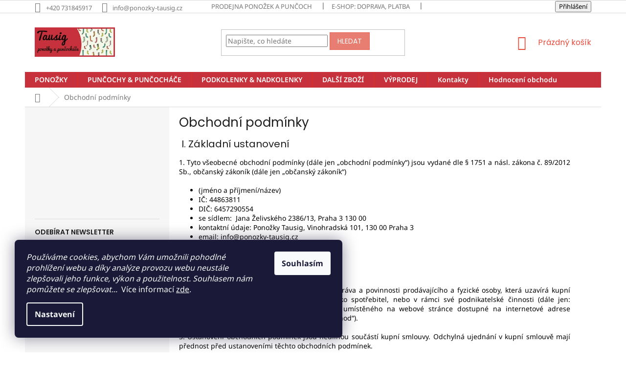

--- FILE ---
content_type: text/html; charset=utf-8
request_url: https://www.ponozky-tausig.cz/obchodni-podminky/
body_size: 27459
content:
<!doctype html><html lang="cs" dir="ltr" class="header-background-light external-fonts-loaded"><head><meta charset="utf-8" /><meta name="viewport" content="width=device-width,initial-scale=1" /><title>Obchodní podmínky - Ponožky Tausig</title><link rel="preconnect" href="https://cdn.myshoptet.com" /><link rel="dns-prefetch" href="https://cdn.myshoptet.com" /><link rel="preload" href="https://cdn.myshoptet.com/prj/dist/master/cms/libs/jquery/jquery-1.11.3.min.js" as="script" /><link href="https://cdn.myshoptet.com/prj/dist/master/cms/templates/frontend_templates/shared/css/font-face/noto-sans.css" rel="stylesheet"><link href="https://cdn.myshoptet.com/prj/dist/master/cms/templates/frontend_templates/shared/css/font-face/poppins.css" rel="stylesheet"><link href="https://cdn.myshoptet.com/prj/dist/master/shop/dist/font-shoptet-11.css.62c94c7785ff2cea73b2.css" rel="stylesheet"><script>
dataLayer = [];
dataLayer.push({'shoptet' : {
    "pageId": 39,
    "pageType": "article",
    "currency": "CZK",
    "currencyInfo": {
        "decimalSeparator": ",",
        "exchangeRate": 1,
        "priceDecimalPlaces": 2,
        "symbol": "K\u010d",
        "symbolLeft": 0,
        "thousandSeparator": " "
    },
    "language": "cs",
    "projectId": 426557,
    "cartInfo": {
        "id": null,
        "freeShipping": false,
        "freeShippingFrom": 1500,
        "leftToFreeGift": {
            "formattedPrice": "0 K\u010d",
            "priceLeft": 0
        },
        "freeGift": false,
        "leftToFreeShipping": {
            "priceLeft": 1500,
            "dependOnRegion": 0,
            "formattedPrice": "1 500 K\u010d"
        },
        "discountCoupon": [],
        "getNoBillingShippingPrice": {
            "withoutVat": 0,
            "vat": 0,
            "withVat": 0
        },
        "cartItems": [],
        "taxMode": "ORDINARY"
    },
    "cart": [],
    "customer": {
        "priceRatio": 1,
        "priceListId": 1,
        "groupId": null,
        "registered": false,
        "mainAccount": false
    }
}});
dataLayer.push({'cookie_consent' : {
    "marketing": "denied",
    "analytics": "denied"
}});
document.addEventListener('DOMContentLoaded', function() {
    shoptet.consent.onAccept(function(agreements) {
        if (agreements.length == 0) {
            return;
        }
        dataLayer.push({
            'cookie_consent' : {
                'marketing' : (agreements.includes(shoptet.config.cookiesConsentOptPersonalisation)
                    ? 'granted' : 'denied'),
                'analytics': (agreements.includes(shoptet.config.cookiesConsentOptAnalytics)
                    ? 'granted' : 'denied')
            },
            'event': 'cookie_consent'
        });
    });
});
</script>
<meta property="og:type" content="website"><meta property="og:site_name" content="ponozky-tausig.cz"><meta property="og:url" content="https://www.ponozky-tausig.cz/obchodni-podminky/"><meta property="og:title" content="Obchodní podmínky - Ponožky Tausig"><meta name="author" content="Ponožky Tausig"><meta name="web_author" content="Shoptet.cz"><meta name="dcterms.rightsHolder" content="www.ponozky-tausig.cz"><meta name="robots" content="index,follow"><meta property="og:image" content="https://cdn.myshoptet.com/usr/www.ponozky-tausig.cz/user/logos/ponozkarna_nahled.jpg?t=1769196897"><meta property="og:description" content="Obchodní podmínky, Ponožky Tausig"><meta name="description" content="Obchodní podmínky, Ponožky Tausig"><style>:root {--color-primary: #e74c3c;--color-primary-h: 6;--color-primary-s: 78%;--color-primary-l: 57%;--color-primary-hover: #d93621;--color-primary-hover-h: 7;--color-primary-hover-s: 74%;--color-primary-hover-l: 49%;--color-secondary: #ce6301;--color-secondary-h: 29;--color-secondary-s: 99%;--color-secondary-l: 41%;--color-secondary-hover: #9a0000;--color-secondary-hover-h: 0;--color-secondary-hover-s: 100%;--color-secondary-hover-l: 30%;--color-tertiary: #e87e72;--color-tertiary-h: 6;--color-tertiary-s: 72%;--color-tertiary-l: 68%;--color-tertiary-hover: #e86456;--color-tertiary-hover-h: 6;--color-tertiary-hover-s: 76%;--color-tertiary-hover-l: 62%;--color-header-background: #ffffff;--template-font: "Noto Sans";--template-headings-font: "Poppins";--header-background-url: none;--cookies-notice-background: #1A1937;--cookies-notice-color: #F8FAFB;--cookies-notice-button-hover: #f5f5f5;--cookies-notice-link-hover: #27263f;--templates-update-management-preview-mode-content: "Náhled aktualizací šablony je aktivní pro váš prohlížeč."}</style>
    
    <link href="https://cdn.myshoptet.com/prj/dist/master/shop/dist/main-11.less.5a24dcbbdabfd189c152.css" rel="stylesheet" />
        
    <script>var shoptet = shoptet || {};</script>
    <script src="https://cdn.myshoptet.com/prj/dist/master/shop/dist/main-3g-header.js.05f199e7fd2450312de2.js"></script>
<!-- User include --><!-- api 609(257) html code header -->
<link rel="stylesheet" href="https://cdn.myshoptet.com/usr/api2.dklab.cz/user/documents/_doplnky/slider/426557/23/426557_23.css" type="text/css" /><style>
        :root {
        --dklab-slider-color-arrow: #000000;
        --dklab-slider-color-hp-dot: #A4A4A4;
        --dklab-slider-color-hp-dot-active: #000000;
        --dklab-slider-color-l-dot: #A4A4A4;
        --dklab-slider-color-l-dot-active: #000000;
        --dklab-slider-color-c-dot: #FFFFFF;
        --dklab-slider-color-c-dot-active: #000000;
        --dklab-slider-color-c-arrow: #000000;
        --dklab-slider-color-d-dot: #A4A4A4;
        --dklab-slider-color-d-dot-active: #000000;

        }</style>
<!-- service 609(257) html code header -->
<link rel="stylesheet" href="https://cdn.myshoptet.com/usr/api2.dklab.cz/user/documents/css/swiper-bundle.min.css?v=1" />
<!--
<link rel="stylesheet" href="https://cdn.myshoptet.com/usr/api.dklab.cz/user/documents/_doplnky/lightslider/dist/css/lightslider.css?v=5" />
<link rel="stylesheet" href="https://cdn.myshoptet.com/usr/api.dklab.cz/user/documents/_doplnky/sliderplus/src/style.css?v=66" type="text/css" />
<link rel="stylesheet" href="https://cdn.myshoptet.com/usr/api.dklab.cz/user/documents/_doplnky/sliderplus/src/style_fix.css?v=38" type="text/css" />
<style type="text/css">
.dklabSliderplusCarousel.dklabSliderplus-moderni-tmavy .extended-banner-link:hover, .dklabSliderplusCarousel.dklabSliderplus-moderni-svetly .extended-banner-link:hover,
.dklabSliderplusCarousel.dklabSliderplus-box-tmavy .extended-banner-link, .dklabSliderplusCarousel.dklabSliderplus-box-svetly .extended-banner-link{
  background: #e74c3c;
}
</style>
-->

<!-- project html code header -->
<style>
body {
	color: #000000;
	background-color: #fff;
	}

.navigation-in ul li a b {
	font-weight: 600;
	}

@media (min-width: 768px) {
	.header-top {
    height: 120px;
		}

	.navigation-in {
    background-color: #C6313B;
		}

	.navigation-in>ul>li.ext>ul>li>div {
    width: calc(100% - 116px);
    padding-top: 30px;
		}

	.navigation-in>ul>li.ext>ul>li>div>ul {
    line-height: 16px;
    max-height: 60px;
    display: inline-table;
		}

	.navigation-in>ul>li.ext>ul>li>div>ul>li {
    display: block;
    padding-top: 5px;
    padding-bottom: 5px;
		}
	}

</style>

<!-- Global site tag (gtag.js) - Google Analytics -->
<script async src="https://www.googletagmanager.com/gtag/js?id=UA-146465975-1"></script>
<script>
  window.dataLayer = window.dataLayer || [];
  function gtag(){dataLayer.push(arguments);}
  gtag('js', new Date());

  gtag('config', 'UA-146465975-1');
</script>
<!-- /User include --><link rel="shortcut icon" href="/favicon.ico" type="image/x-icon" /><link rel="canonical" href="https://www.ponozky-tausig.cz/obchodni-podminky/" />    <!-- Global site tag (gtag.js) - Google Analytics -->
    <script async src="https://www.googletagmanager.com/gtag/js?id=UA-146465975-1"></script>
    <script>
        
        window.dataLayer = window.dataLayer || [];
        function gtag(){dataLayer.push(arguments);}
        

                    console.debug('default consent data');

            gtag('consent', 'default', {"ad_storage":"denied","analytics_storage":"denied","ad_user_data":"denied","ad_personalization":"denied","wait_for_update":500});
            dataLayer.push({
                'event': 'default_consent'
            });
        
        gtag('js', new Date());

                gtag('config', 'UA-146465975-1', { 'groups': "UA" });
        
        
        
        
        
        
        
        
        
        
        
        
        
        
        
        
        
        
        
        
        document.addEventListener('DOMContentLoaded', function() {
            if (typeof shoptet.tracking !== 'undefined') {
                for (var id in shoptet.tracking.bannersList) {
                    gtag('event', 'view_promotion', {
                        "send_to": "UA",
                        "promotions": [
                            {
                                "id": shoptet.tracking.bannersList[id].id,
                                "name": shoptet.tracking.bannersList[id].name,
                                "position": shoptet.tracking.bannersList[id].position
                            }
                        ]
                    });
                }
            }

            shoptet.consent.onAccept(function(agreements) {
                if (agreements.length !== 0) {
                    console.debug('gtag consent accept');
                    var gtagConsentPayload =  {
                        'ad_storage': agreements.includes(shoptet.config.cookiesConsentOptPersonalisation)
                            ? 'granted' : 'denied',
                        'analytics_storage': agreements.includes(shoptet.config.cookiesConsentOptAnalytics)
                            ? 'granted' : 'denied',
                                                                                                'ad_user_data': agreements.includes(shoptet.config.cookiesConsentOptPersonalisation)
                            ? 'granted' : 'denied',
                        'ad_personalization': agreements.includes(shoptet.config.cookiesConsentOptPersonalisation)
                            ? 'granted' : 'denied',
                        };
                    console.debug('update consent data', gtagConsentPayload);
                    gtag('consent', 'update', gtagConsentPayload);
                    dataLayer.push(
                        { 'event': 'update_consent' }
                    );
                }
            });
        });
    </script>
</head><body class="desktop id-39 in-obchodni-podminky template-11 type-page multiple-columns-body columns-mobile-2 columns-3 ums_forms_redesign--off ums_a11y_category_page--on ums_discussion_rating_forms--off ums_flags_display_unification--on ums_a11y_login--on mobile-header-version-0"><noscript>
    <style>
        #header {
            padding-top: 0;
            position: relative !important;
            top: 0;
        }
        .header-navigation {
            position: relative !important;
        }
        .overall-wrapper {
            margin: 0 !important;
        }
        body:not(.ready) {
            visibility: visible !important;
        }
    </style>
    <div class="no-javascript">
        <div class="no-javascript__title">Musíte změnit nastavení vašeho prohlížeče</div>
        <div class="no-javascript__text">Podívejte se na: <a href="https://www.google.com/support/bin/answer.py?answer=23852">Jak povolit JavaScript ve vašem prohlížeči</a>.</div>
        <div class="no-javascript__text">Pokud používáte software na blokování reklam, může být nutné povolit JavaScript z této stránky.</div>
        <div class="no-javascript__text">Děkujeme.</div>
    </div>
</noscript>

        <div id="fb-root"></div>
        <script>
            window.fbAsyncInit = function() {
                FB.init({
                    autoLogAppEvents : true,
                    xfbml            : true,
                    version          : 'v24.0'
                });
            };
        </script>
        <script async defer crossorigin="anonymous" src="https://connect.facebook.net/cs_CZ/sdk.js#xfbml=1&version=v24.0"></script>    <div class="siteCookies siteCookies--left siteCookies--dark js-siteCookies" role="dialog" data-testid="cookiesPopup" data-nosnippet>
        <div class="siteCookies__form">
            <div class="siteCookies__content">
                <div class="siteCookies__text">
                    <em>Používáme cookies, abychom Vám umožnili pohodlné prohlížení webu a díky analýze provozu webu neustále zlepšovali jeho funkce, výkon a použitelnost.</em> <em>Souhlasem nám pomůžete se zlepšovat...  </em>Více informací <a href="http://www.balickyponozek.cz/podminky-ochrany-osobnich-udaju/" target="\" _blank="">zde</a>.
                </div>
                <p class="siteCookies__links">
                    <button class="siteCookies__link js-cookies-settings" aria-label="Nastavení cookies" data-testid="cookiesSettings">Nastavení</button>
                </p>
            </div>
            <div class="siteCookies__buttonWrap">
                                <button class="siteCookies__button js-cookiesConsentSubmit" value="all" aria-label="Přijmout cookies" data-testid="buttonCookiesAccept">Souhlasím</button>
            </div>
        </div>
        <script>
            document.addEventListener("DOMContentLoaded", () => {
                const siteCookies = document.querySelector('.js-siteCookies');
                document.addEventListener("scroll", shoptet.common.throttle(() => {
                    const st = document.documentElement.scrollTop;
                    if (st > 1) {
                        siteCookies.classList.add('siteCookies--scrolled');
                    } else {
                        siteCookies.classList.remove('siteCookies--scrolled');
                    }
                }, 100));
            });
        </script>
    </div>
<a href="#content" class="skip-link sr-only">Přejít na obsah</a><div class="overall-wrapper"><div class="user-action"><div class="container">
    <div class="user-action-in">
                    <div id="login" class="user-action-login popup-widget login-widget" role="dialog" aria-labelledby="loginHeading">
        <div class="popup-widget-inner">
                            <h2 id="loginHeading">Přihlášení k vašemu účtu</h2><div id="customerLogin"><form action="/action/Customer/Login/" method="post" id="formLoginIncluded" class="csrf-enabled formLogin" data-testid="formLogin"><input type="hidden" name="referer" value="" /><div class="form-group"><div class="input-wrapper email js-validated-element-wrapper no-label"><input type="email" name="email" class="form-control" autofocus placeholder="E-mailová adresa (např. jan@novak.cz)" data-testid="inputEmail" autocomplete="email" required /></div></div><div class="form-group"><div class="input-wrapper password js-validated-element-wrapper no-label"><input type="password" name="password" class="form-control" placeholder="Heslo" data-testid="inputPassword" autocomplete="current-password" required /><span class="no-display">Nemůžete vyplnit toto pole</span><input type="text" name="surname" value="" class="no-display" /></div></div><div class="form-group"><div class="login-wrapper"><button type="submit" class="btn btn-secondary btn-text btn-login" data-testid="buttonSubmit">Přihlásit se</button><div class="password-helper"><a href="/registrace/" data-testid="signup" rel="nofollow">Nová registrace</a><a href="/klient/zapomenute-heslo/" rel="nofollow">Zapomenuté heslo</a></div></div></div></form>
</div>                    </div>
    </div>

                            <div id="cart-widget" class="user-action-cart popup-widget cart-widget loader-wrapper" data-testid="popupCartWidget" role="dialog" aria-hidden="true">
    <div class="popup-widget-inner cart-widget-inner place-cart-here">
        <div class="loader-overlay">
            <div class="loader"></div>
        </div>
    </div>

    <div class="cart-widget-button">
        <a href="/kosik/" class="btn btn-conversion" id="continue-order-button" rel="nofollow" data-testid="buttonNextStep">Pokračovat do košíku</a>
    </div>
</div>
            </div>
</div>
</div><div class="top-navigation-bar" data-testid="topNavigationBar">

    <div class="container">

        <div class="top-navigation-contacts">
            <strong>Zákaznická podpora:</strong><a href="tel:+420731845917" class="project-phone" aria-label="Zavolat na +420731845917" data-testid="contactboxPhone"><span>+420 731845917</span></a><a href="mailto:info@ponozky-tausig.cz" class="project-email" data-testid="contactboxEmail"><span>info@ponozky-tausig.cz</span></a>        </div>

                            <div class="top-navigation-menu">
                <div class="top-navigation-menu-trigger"></div>
                <ul class="top-navigation-bar-menu">
                                            <li class="top-navigation-menu-item-1041">
                            <a href="/prodejny/">Prodejna ponožek a punčoch</a>
                        </li>
                                            <li class="top-navigation-menu-item-27">
                            <a href="/jak-nakupovat/">E-SHOP: Doprava, platba</a>
                        </li>
                                            <li class="top-navigation-menu-item-39">
                            <a href="/obchodni-podminky/">Obchodní podmínky</a>
                        </li>
                                            <li class="top-navigation-menu-item-691">
                            <a href="/podminky-ochrany-osobnich-udaju/">Podmínky ochrany osobních údajů </a>
                        </li>
                                            <li class="top-navigation-menu-item-712">
                            <a href="/pro-firmy/">Pro Firmy</a>
                        </li>
                                            <li class="top-navigation-menu-item-729">
                            <a href="/reklamace/">Reklamace</a>
                        </li>
                                            <li class="top-navigation-menu-item-726">
                            <a href="/vraceni-do-14ti-dnu/">Vrácení do 14ti dnů</a>
                        </li>
                                    </ul>
                <ul class="top-navigation-bar-menu-helper"></ul>
            </div>
        
        <div class="top-navigation-tools">
            <div class="responsive-tools">
                <a href="#" class="toggle-window" data-target="search" aria-label="Hledat" data-testid="linkSearchIcon"></a>
                                                            <a href="#" class="toggle-window" data-target="login"></a>
                                                    <a href="#" class="toggle-window" data-target="navigation" aria-label="Menu" data-testid="hamburgerMenu"></a>
            </div>
                        <button class="top-nav-button top-nav-button-login toggle-window" type="button" data-target="login" aria-haspopup="dialog" aria-controls="login" aria-expanded="false" data-testid="signin"><span>Přihlášení</span></button>        </div>

    </div>

</div>
<header id="header"><div class="container navigation-wrapper">
    <div class="header-top">
        <div class="site-name-wrapper">
            <div class="site-name"><a href="/" data-testid="linkWebsiteLogo"><img src="https://cdn.myshoptet.com/usr/www.ponozky-tausig.cz/user/logos/ponozkarna_nahled.jpg" alt="Ponožky Tausig" fetchpriority="low" /></a></div>        </div>
        <div class="search" itemscope itemtype="https://schema.org/WebSite">
            <meta itemprop="headline" content="Obchodní podmínky"/><meta itemprop="url" content="https://www.ponozky-tausig.cz"/><meta itemprop="text" content="Obchodní podmínky, Ponožky Tausig"/>            <form action="/action/ProductSearch/prepareString/" method="post"
    id="formSearchForm" class="search-form compact-form js-search-main"
    itemprop="potentialAction" itemscope itemtype="https://schema.org/SearchAction" data-testid="searchForm">
    <fieldset>
        <meta itemprop="target"
            content="https://www.ponozky-tausig.cz/vyhledavani/?string={string}"/>
        <input type="hidden" name="language" value="cs"/>
        
            
<input
    type="search"
    name="string"
        class="query-input form-control search-input js-search-input"
    placeholder="Napište, co hledáte"
    autocomplete="off"
    required
    itemprop="query-input"
    aria-label="Vyhledávání"
    data-testid="searchInput"
>
            <button type="submit" class="btn btn-default" data-testid="searchBtn">Hledat</button>
        
    </fieldset>
</form>
        </div>
        <div class="navigation-buttons">
                
    <a href="/kosik/" class="btn btn-icon toggle-window cart-count" data-target="cart" data-hover="true" data-redirect="true" data-testid="headerCart" rel="nofollow" aria-haspopup="dialog" aria-expanded="false" aria-controls="cart-widget">
        
                <span class="sr-only">Nákupní košík</span>
        
            <span class="cart-price visible-lg-inline-block" data-testid="headerCartPrice">
                                    Prázdný košík                            </span>
        
    
            </a>
        </div>
    </div>
    <nav id="navigation" aria-label="Hlavní menu" data-collapsible="true"><div class="navigation-in menu"><ul class="menu-level-1" role="menubar" data-testid="headerMenuItems"><li class="menu-item-673 ext" role="none"><a href="/ponozky/" data-testid="headerMenuItem" role="menuitem" aria-haspopup="true" aria-expanded="false"><b>PONOŽKY</b><span class="submenu-arrow"></span></a><ul class="menu-level-2" aria-label="PONOŽKY" tabindex="-1" role="menu"><li class="menu-item-762 has-third-level" role="none"><a href="/damske-ponozky/" class="menu-image" data-testid="headerMenuItem" tabindex="-1" aria-hidden="true"><img src="data:image/svg+xml,%3Csvg%20width%3D%22140%22%20height%3D%22100%22%20xmlns%3D%22http%3A%2F%2Fwww.w3.org%2F2000%2Fsvg%22%3E%3C%2Fsvg%3E" alt="" aria-hidden="true" width="140" height="100"  data-src="https://cdn.myshoptet.com/usr/www.ponozky-tausig.cz/user/categories/thumb/po_jednobarevn___d__msk__.png" fetchpriority="low" /></a><div><a href="/damske-ponozky/" data-testid="headerMenuItem" role="menuitem"><span>Dámské ponožky</span></a>
                                                    <ul class="menu-level-3" role="menu">
                                                                    <li class="menu-item-795" role="none">
                                        <a href="/klasicke-jednobar-dam/" data-testid="headerMenuItem" role="menuitem">
                                            Dámské jednobarevné</a>,                                    </li>
                                                                    <li class="menu-item-798" role="none">
                                        <a href="/vesele-a-vzorovane-dam/" data-testid="headerMenuItem" role="menuitem">
                                            Veselé &amp; Vzorované (D)</a>,                                    </li>
                                                                    <li class="menu-item-801" role="none">
                                        <a href="/letni-a-kotnik-dam/" data-testid="headerMenuItem" role="menuitem">
                                            Letní &amp; Kotníkové (D)</a>,                                    </li>
                                                                    <li class="menu-item-804" role="none">
                                        <a href="/zimni-a-hrejive-dam/" data-testid="headerMenuItem" role="menuitem">
                                            Zimní &amp; Hřejivé (D)</a>,                                    </li>
                                                                    <li class="menu-item-807" role="none">
                                        <a href="/podkolenky-damske/" data-testid="headerMenuItem" role="menuitem">
                                            Podkolenky dámské</a>                                    </li>
                                                            </ul>
                        </div></li><li class="menu-item-765 has-third-level" role="none"><a href="/panske-ponozky/" class="menu-image" data-testid="headerMenuItem" tabindex="-1" aria-hidden="true"><img src="data:image/svg+xml,%3Csvg%20width%3D%22140%22%20height%3D%22100%22%20xmlns%3D%22http%3A%2F%2Fwww.w3.org%2F2000%2Fsvg%22%3E%3C%2Fsvg%3E" alt="" aria-hidden="true" width="140" height="100"  data-src="https://cdn.myshoptet.com/usr/www.ponozky-tausig.cz/user/categories/thumb/po_jednobarevn__.png" fetchpriority="low" /></a><div><a href="/panske-ponozky/" data-testid="headerMenuItem" role="menuitem"><span>Pánské ponožky</span></a>
                                                    <ul class="menu-level-3" role="menu">
                                                                    <li class="menu-item-675" role="none">
                                        <a href="/klasicke-jednobar-pan/" data-testid="headerMenuItem" role="menuitem">
                                            Klasické jednobarevné</a>,                                    </li>
                                                                    <li class="menu-item-677" role="none">
                                        <a href="/vesele-a-vzorovane-pan/" data-testid="headerMenuItem" role="menuitem">
                                            Veselé &amp; Vzorované (P)</a>,                                    </li>
                                                                    <li class="menu-item-715" role="none">
                                        <a href="/letni-a-kotnik-pan/" data-testid="headerMenuItem" role="menuitem">
                                            Letní &amp; Kotníkové (P)</a>,                                    </li>
                                                                    <li class="menu-item-676" role="none">
                                        <a href="/zimni-a-hrejive-pan/" data-testid="headerMenuItem" role="menuitem">
                                            Zimní &amp; Hřejivé (P)</a>,                                    </li>
                                                                    <li class="menu-item-810" role="none">
                                        <a href="/podkolenky-panske/" data-testid="headerMenuItem" role="menuitem">
                                            Podkolenky pánské</a>                                    </li>
                                                            </ul>
                        </div></li><li class="menu-item-768 has-third-level" role="none"><a href="/detske-ponozky/" class="menu-image" data-testid="headerMenuItem" tabindex="-1" aria-hidden="true"><img src="data:image/svg+xml,%3Csvg%20width%3D%22140%22%20height%3D%22100%22%20xmlns%3D%22http%3A%2F%2Fwww.w3.org%2F2000%2Fsvg%22%3E%3C%2Fsvg%3E" alt="" aria-hidden="true" width="140" height="100"  data-src="https://cdn.myshoptet.com/usr/www.ponozky-tausig.cz/user/categories/thumb/kojeneck__2.png" fetchpriority="low" /></a><div><a href="/detske-ponozky/" data-testid="headerMenuItem" role="menuitem"><span>Dětské ponožky</span></a>
                                                    <ul class="menu-level-3" role="menu">
                                                                    <li class="menu-item-825" role="none">
                                        <a href="/kojenecke/" data-testid="headerMenuItem" role="menuitem">
                                            Kojenecké</a>,                                    </li>
                                                                    <li class="menu-item-828" role="none">
                                        <a href="/klasicke-bavlnene/" data-testid="headerMenuItem" role="menuitem">
                                            Klasické bavlněné</a>,                                    </li>
                                                                    <li class="menu-item-831" role="none">
                                        <a href="/zimni-vyteplene/" data-testid="headerMenuItem" role="menuitem">
                                            Zimní &amp; Vyteplené</a>,                                    </li>
                                                                    <li class="menu-item-834" role="none">
                                        <a href="/s-protiskluzem-capacky/" data-testid="headerMenuItem" role="menuitem">
                                            s Protiskluzem &amp; Capáčky</a>,                                    </li>
                                                                    <li class="menu-item-837" role="none">
                                        <a href="/dalsi-detske/" data-testid="headerMenuItem" role="menuitem">
                                            další dětské</a>                                    </li>
                                                            </ul>
                        </div></li><li class="menu-item-771 has-third-level" role="none"><a href="/sportovni/" class="menu-image" data-testid="headerMenuItem" tabindex="-1" aria-hidden="true"><img src="data:image/svg+xml,%3Csvg%20width%3D%22140%22%20height%3D%22100%22%20xmlns%3D%22http%3A%2F%2Fwww.w3.org%2F2000%2Fsvg%22%3E%3C%2Fsvg%3E" alt="" aria-hidden="true" width="140" height="100"  data-src="https://cdn.myshoptet.com/usr/www.ponozky-tausig.cz/user/categories/thumb/po_sportovni.png" fetchpriority="low" /></a><div><a href="/sportovni/" data-testid="headerMenuItem" role="menuitem"><span>Sportovní</span></a>
                                                    <ul class="menu-level-3" role="menu">
                                                                    <li class="menu-item-774" role="none">
                                        <a href="/relaxacni-volnocasove/" data-testid="headerMenuItem" role="menuitem">
                                            Relaxační - volnočasové</a>,                                    </li>
                                                                    <li class="menu-item-813" role="none">
                                        <a href="/funkcni/" data-testid="headerMenuItem" role="menuitem">
                                            Funkční Profi</a>,                                    </li>
                                                                    <li class="menu-item-816" role="none">
                                        <a href="/letni/" data-testid="headerMenuItem" role="menuitem">
                                            Letní</a>,                                    </li>
                                                                    <li class="menu-item-819" role="none">
                                        <a href="/celorocni/" data-testid="headerMenuItem" role="menuitem">
                                            Celoroční</a>,                                    </li>
                                                                    <li class="menu-item-822" role="none">
                                        <a href="/zimni/" data-testid="headerMenuItem" role="menuitem">
                                            Zimní</a>                                    </li>
                                                            </ul>
                        </div></li><li class="menu-item-777" role="none"><a href="/100--bavlna/" class="menu-image" data-testid="headerMenuItem" tabindex="-1" aria-hidden="true"><img src="data:image/svg+xml,%3Csvg%20width%3D%22140%22%20height%3D%22100%22%20xmlns%3D%22http%3A%2F%2Fwww.w3.org%2F2000%2Fsvg%22%3E%3C%2Fsvg%3E" alt="" aria-hidden="true" width="140" height="100"  data-src="https://cdn.myshoptet.com/usr/www.ponozky-tausig.cz/user/categories/thumb/po_zdravotni.jpg" fetchpriority="low" /></a><div><a href="/100--bavlna/" data-testid="headerMenuItem" role="menuitem"><span>100% BAVLNA</span></a>
                        </div></li><li class="menu-item-780" role="none"><a href="/bambusove-ponozky/" class="menu-image" data-testid="headerMenuItem" tabindex="-1" aria-hidden="true"><img src="data:image/svg+xml,%3Csvg%20width%3D%22140%22%20height%3D%22100%22%20xmlns%3D%22http%3A%2F%2Fwww.w3.org%2F2000%2Fsvg%22%3E%3C%2Fsvg%3E" alt="" aria-hidden="true" width="140" height="100"  data-src="https://cdn.myshoptet.com/usr/www.ponozky-tausig.cz/user/categories/thumb/bambusove.jpg" fetchpriority="low" /></a><div><a href="/bambusove-ponozky/" data-testid="headerMenuItem" role="menuitem"><span>BAMBUSOVÉ PONOŽKY</span></a>
                        </div></li><li class="menu-item-783" role="none"><a href="/vlnene-ponozky/" class="menu-image" data-testid="headerMenuItem" tabindex="-1" aria-hidden="true"><img src="data:image/svg+xml,%3Csvg%20width%3D%22140%22%20height%3D%22100%22%20xmlns%3D%22http%3A%2F%2Fwww.w3.org%2F2000%2Fsvg%22%3E%3C%2Fsvg%3E" alt="" aria-hidden="true" width="140" height="100"  data-src="https://cdn.myshoptet.com/usr/www.ponozky-tausig.cz/user/categories/thumb/po_zimn___a_vyteplen__.jpg" fetchpriority="low" /></a><div><a href="/vlnene-ponozky/" data-testid="headerMenuItem" role="menuitem"><span>VLNĚNÉ PONOŽKY</span></a>
                        </div></li><li class="menu-item-786" role="none"><a href="/sady-multipacky/" class="menu-image" data-testid="headerMenuItem" tabindex="-1" aria-hidden="true"><img src="data:image/svg+xml,%3Csvg%20width%3D%22140%22%20height%3D%22100%22%20xmlns%3D%22http%3A%2F%2Fwww.w3.org%2F2000%2Fsvg%22%3E%3C%2Fsvg%3E" alt="" aria-hidden="true" width="140" height="100"  data-src="https://cdn.myshoptet.com/usr/www.ponozky-tausig.cz/user/categories/thumb/po_jednobarevn___(kopie).png" fetchpriority="low" /></a><div><a href="/sady-multipacky/" data-testid="headerMenuItem" role="menuitem"><span>SADY &amp; MULTIPACKY</span></a>
                        </div></li><li class="menu-item-789" role="none"><a href="/prstove-ponozky/" class="menu-image" data-testid="headerMenuItem" tabindex="-1" aria-hidden="true"><img src="data:image/svg+xml,%3Csvg%20width%3D%22140%22%20height%3D%22100%22%20xmlns%3D%22http%3A%2F%2Fwww.w3.org%2F2000%2Fsvg%22%3E%3C%2Fsvg%3E" alt="" aria-hidden="true" width="140" height="100"  data-src="https://cdn.myshoptet.com/usr/www.ponozky-tausig.cz/user/categories/thumb/po_prstove.png" fetchpriority="low" /></a><div><a href="/prstove-ponozky/" data-testid="headerMenuItem" role="menuitem"><span>PRSTOVÉ PONOŽKY</span></a>
                        </div></li><li class="menu-item-792" role="none"><a href="/spaci-protiskluzove/" class="menu-image" data-testid="headerMenuItem" tabindex="-1" aria-hidden="true"><img src="data:image/svg+xml,%3Csvg%20width%3D%22140%22%20height%3D%22100%22%20xmlns%3D%22http%3A%2F%2Fwww.w3.org%2F2000%2Fsvg%22%3E%3C%2Fsvg%3E" alt="" aria-hidden="true" width="140" height="100"  data-src="https://cdn.myshoptet.com/usr/www.ponozky-tausig.cz/user/categories/thumb/po_protiskluz_p__nsk__.png" fetchpriority="low" /></a><div><a href="/spaci-protiskluzove/" data-testid="headerMenuItem" role="menuitem"><span>SPACÍ &amp; PROTISKLUZOVÉ</span></a>
                        </div></li></ul></li>
<li class="menu-item-674 ext" role="none"><a href="/puncochy-a-puncochace/" data-testid="headerMenuItem" role="menuitem" aria-haspopup="true" aria-expanded="false"><b>PUNČOCHY &amp; PUNČOCHÁČE</b><span class="submenu-arrow"></span></a><ul class="menu-level-2" aria-label="PUNČOCHY &amp; PUNČOCHÁČE" tabindex="-1" role="menu"><li class="menu-item-707 has-third-level" role="none"><a href="/hladke-bez-vzoru/" class="menu-image" data-testid="headerMenuItem" tabindex="-1" aria-hidden="true"><img src="data:image/svg+xml,%3Csvg%20width%3D%22140%22%20height%3D%22100%22%20xmlns%3D%22http%3A%2F%2Fwww.w3.org%2F2000%2Fsvg%22%3E%3C%2Fsvg%3E" alt="" aria-hidden="true" width="140" height="100"  data-src="https://cdn.myshoptet.com/usr/www.ponozky-tausig.cz/user/categories/thumb/klasick__.png" fetchpriority="low" /></a><div><a href="/hladke-bez-vzoru/" data-testid="headerMenuItem" role="menuitem"><span>Hladké bez vzoru</span></a>
                                                    <ul class="menu-level-3" role="menu">
                                                                    <li class="menu-item-849" role="none">
                                        <a href="/klasicke-hladke--silonky/" data-testid="headerMenuItem" role="menuitem">
                                            Klasické hladké (silonky)</a>,                                    </li>
                                                                    <li class="menu-item-852" role="none">
                                        <a href="/zimni--mikro-bavlna/" data-testid="headerMenuItem" role="menuitem">
                                            Zimní (Mikro &amp; Bavlna)</a>,                                    </li>
                                                                    <li class="menu-item-855" role="none">
                                        <a href="/tehotenske/" data-testid="headerMenuItem" role="menuitem">
                                            Těhotenské</a>,                                    </li>
                                                                    <li class="menu-item-858" role="none">
                                        <a href="/xl-moda/" data-testid="headerMenuItem" role="menuitem">
                                            XL Móda</a>,                                    </li>
                                                                    <li class="menu-item-1035" role="none">
                                        <a href="/stahujici-a-zestihlujici/" data-testid="headerMenuItem" role="menuitem">
                                            Stahující a zeštíhlující</a>                                    </li>
                                                            </ul>
                        </div></li><li class="menu-item-710 has-third-level" role="none"><a href="/vzorovane-fashion-kolekce/" class="menu-image" data-testid="headerMenuItem" tabindex="-1" aria-hidden="true"><img src="data:image/svg+xml,%3Csvg%20width%3D%22140%22%20height%3D%22100%22%20xmlns%3D%22http%3A%2F%2Fwww.w3.org%2F2000%2Fsvg%22%3E%3C%2Fsvg%3E" alt="" aria-hidden="true" width="140" height="100"  data-src="https://cdn.myshoptet.com/usr/www.ponozky-tausig.cz/user/categories/thumb/vzor.png" fetchpriority="low" /></a><div><a href="/vzorovane-fashion-kolekce/" data-testid="headerMenuItem" role="menuitem"><span>vzorované FASHION kolekce</span></a>
                                                    <ul class="menu-level-3" role="menu">
                                                                    <li class="menu-item-870" role="none">
                                        <a href="/jaro-leto/" data-testid="headerMenuItem" role="menuitem">
                                            Jaro-Léto</a>,                                    </li>
                                                                    <li class="menu-item-873" role="none">
                                        <a href="/podzim-zima/" data-testid="headerMenuItem" role="menuitem">
                                            Podzim-Zima</a>                                    </li>
                                                            </ul>
                        </div></li><li class="menu-item-843 has-third-level" role="none"><a href="/samodrzici-puncochy/" class="menu-image" data-testid="headerMenuItem" tabindex="-1" aria-hidden="true"><img src="data:image/svg+xml,%3Csvg%20width%3D%22140%22%20height%3D%22100%22%20xmlns%3D%22http%3A%2F%2Fwww.w3.org%2F2000%2Fsvg%22%3E%3C%2Fsvg%3E" alt="" aria-hidden="true" width="140" height="100"  data-src="https://cdn.myshoptet.com/usr/www.ponozky-tausig.cz/user/categories/thumb/sp.png" fetchpriority="low" /></a><div><a href="/samodrzici-puncochy/" data-testid="headerMenuItem" role="menuitem"><span>Samodržící punčochy</span></a>
                                                    <ul class="menu-level-3" role="menu">
                                                                    <li class="menu-item-876" role="none">
                                        <a href="/hladke-puncochy/" data-testid="headerMenuItem" role="menuitem">
                                            Hladké punčochy</a>,                                    </li>
                                                                    <li class="menu-item-879" role="none">
                                        <a href="/vzorovane-a-sitovane-puncochy/" data-testid="headerMenuItem" role="menuitem">
                                            Vzorované a Síťované punčochy</a>                                    </li>
                                                            </ul>
                        </div></li><li class="menu-item-846 has-third-level" role="none"><a href="/puncochy-na-podvazky/" class="menu-image" data-testid="headerMenuItem" tabindex="-1" aria-hidden="true"><img src="data:image/svg+xml,%3Csvg%20width%3D%22140%22%20height%3D%22100%22%20xmlns%3D%22http%3A%2F%2Fwww.w3.org%2F2000%2Fsvg%22%3E%3C%2Fsvg%3E" alt="" aria-hidden="true" width="140" height="100"  data-src="https://cdn.myshoptet.com/usr/www.ponozky-tausig.cz/user/categories/thumb/pp.jpg" fetchpriority="low" /></a><div><a href="/puncochy-na-podvazky/" data-testid="headerMenuItem" role="menuitem"><span>Punčochy na podvazky</span></a>
                                                    <ul class="menu-level-3" role="menu">
                                                                    <li class="menu-item-1023" role="none">
                                        <a href="/jednoduche-puncochy/" data-testid="headerMenuItem" role="menuitem">
                                            Jednoduché punčochy</a>,                                    </li>
                                                                    <li class="menu-item-1026" role="none">
                                        <a href="/vzorovane-do-podvazku/" data-testid="headerMenuItem" role="menuitem">
                                            Vzorované do podvazků</a>,                                    </li>
                                                                    <li class="menu-item-1029" role="none">
                                        <a href="/podvazkove-pasy/" data-testid="headerMenuItem" role="menuitem">
                                            Podvazkové pasy</a>                                    </li>
                                                            </ul>
                        </div></li><li class="menu-item-840 has-third-level" role="none"><a href="/detske-puncochace/" class="menu-image" data-testid="headerMenuItem" tabindex="-1" aria-hidden="true"><img src="data:image/svg+xml,%3Csvg%20width%3D%22140%22%20height%3D%22100%22%20xmlns%3D%22http%3A%2F%2Fwww.w3.org%2F2000%2Fsvg%22%3E%3C%2Fsvg%3E" alt="" aria-hidden="true" width="140" height="100"  data-src="https://cdn.myshoptet.com/usr/www.ponozky-tausig.cz/user/categories/thumb/pk_d__tsk__.png" fetchpriority="low" /></a><div><a href="/detske-puncochace/" data-testid="headerMenuItem" role="menuitem"><span>Dětské punčocháče</span></a>
                                                    <ul class="menu-level-3" role="menu">
                                                                    <li class="menu-item-861" role="none">
                                        <a href="/mikrovlakno-silon/" data-testid="headerMenuItem" role="menuitem">
                                            Mikrovlákno &amp; Silon</a>,                                    </li>
                                                                    <li class="menu-item-864" role="none">
                                        <a href="/bavlnene-zimni/" data-testid="headerMenuItem" role="menuitem">
                                            Bavlněné &amp; Zimní</a>,                                    </li>
                                                                    <li class="menu-item-867" role="none">
                                        <a href="/plazici-puncochace-s-protiskluzem/" data-testid="headerMenuItem" role="menuitem">
                                            Plazící punčocháče s protiskluzem</a>                                    </li>
                                                            </ul>
                        </div></li></ul></li>
<li class="menu-item-882 ext" role="none"><a href="/podkolenky-nadkolenky/" data-testid="headerMenuItem" role="menuitem" aria-haspopup="true" aria-expanded="false"><b>PODKOLENKY &amp; NADKOLENKY</b><span class="submenu-arrow"></span></a><ul class="menu-level-2" aria-label="PODKOLENKY &amp; NADKOLENKY" tabindex="-1" role="menu"><li class="menu-item-897" role="none"><a href="/podkolenky/" class="menu-image" data-testid="headerMenuItem" tabindex="-1" aria-hidden="true"><img src="data:image/svg+xml,%3Csvg%20width%3D%22140%22%20height%3D%22100%22%20xmlns%3D%22http%3A%2F%2Fwww.w3.org%2F2000%2Fsvg%22%3E%3C%2Fsvg%3E" alt="" aria-hidden="true" width="140" height="100"  data-src="https://cdn.myshoptet.com/usr/www.ponozky-tausig.cz/user/categories/thumb/po-podkolenky_d__msk__.png" fetchpriority="low" /></a><div><a href="/podkolenky/" data-testid="headerMenuItem" role="menuitem"><span>Podkolenky</span></a>
                        </div></li><li class="menu-item-900" role="none"><a href="/nadkolenky/" class="menu-image" data-testid="headerMenuItem" tabindex="-1" aria-hidden="true"><img src="data:image/svg+xml,%3Csvg%20width%3D%22140%22%20height%3D%22100%22%20xmlns%3D%22http%3A%2F%2Fwww.w3.org%2F2000%2Fsvg%22%3E%3C%2Fsvg%3E" alt="" aria-hidden="true" width="140" height="100"  data-src="https://cdn.myshoptet.com/usr/www.ponozky-tausig.cz/user/categories/thumb/nadkolenky.jpg" fetchpriority="low" /></a><div><a href="/nadkolenky/" data-testid="headerMenuItem" role="menuitem"><span>Nadkolenky</span></a>
                        </div></li><li class="menu-item-903" role="none"><a href="/navleky/" class="menu-image" data-testid="headerMenuItem" tabindex="-1" aria-hidden="true"><img src="data:image/svg+xml,%3Csvg%20width%3D%22140%22%20height%3D%22100%22%20xmlns%3D%22http%3A%2F%2Fwww.w3.org%2F2000%2Fsvg%22%3E%3C%2Fsvg%3E" alt="" aria-hidden="true" width="140" height="100"  data-src="https://cdn.myshoptet.com/usr/www.ponozky-tausig.cz/user/categories/thumb/n__vleky.png" fetchpriority="low" /></a><div><a href="/navleky/" data-testid="headerMenuItem" role="menuitem"><span>Návleky</span></a>
                        </div></li></ul></li>
<li class="menu-item-885 ext" role="none"><a href="/dalsi-zbozi/" data-testid="headerMenuItem" role="menuitem" aria-haspopup="true" aria-expanded="false"><b>DALŠÍ ZBOŽÍ</b><span class="submenu-arrow"></span></a><ul class="menu-level-2" aria-label="DALŠÍ ZBOŽÍ" tabindex="-1" role="menu"><li class="menu-item-906 has-third-level" role="none"><a href="/puncochove-zbozi/" class="menu-image" data-testid="headerMenuItem" tabindex="-1" aria-hidden="true"><img src="data:image/svg+xml,%3Csvg%20width%3D%22140%22%20height%3D%22100%22%20xmlns%3D%22http%3A%2F%2Fwww.w3.org%2F2000%2Fsvg%22%3E%3C%2Fsvg%3E" alt="" aria-hidden="true" width="140" height="100"  data-src="https://cdn.myshoptet.com/usr/www.ponozky-tausig.cz/user/categories/thumb/pun__ochov___zbo____.jpg" fetchpriority="low" /></a><div><a href="/puncochove-zbozi/" data-testid="headerMenuItem" role="menuitem"><span>Punčochové zboží</span></a>
                                                    <ul class="menu-level-3" role="menu">
                                                                    <li class="menu-item-912" role="none">
                                        <a href="/leginy/" data-testid="headerMenuItem" role="menuitem">
                                            Legíny</a>,                                    </li>
                                                                    <li class="menu-item-933" role="none">
                                        <a href="/silonove-ponozky-podkolenky/" data-testid="headerMenuItem" role="menuitem">
                                            Silonové ponožky &amp; podkolenky</a>,                                    </li>
                                                                    <li class="menu-item-936" role="none">
                                        <a href="/tapky-a-balerinky/" data-testid="headerMenuItem" role="menuitem">
                                            Ťapky a balerínky</a>,                                    </li>
                                                                    <li class="menu-item-954" role="none">
                                        <a href="/stehenni-pasky-a-nohavicky/" data-testid="headerMenuItem" role="menuitem">
                                            Stehenní pásky a nohavičky</a>                                    </li>
                                                            </ul>
                        </div></li><li class="menu-item-909 has-third-level" role="none"><a href="/kolekce/" class="menu-image" data-testid="headerMenuItem" tabindex="-1" aria-hidden="true"><img src="data:image/svg+xml,%3Csvg%20width%3D%22140%22%20height%3D%22100%22%20xmlns%3D%22http%3A%2F%2Fwww.w3.org%2F2000%2Fsvg%22%3E%3C%2Fsvg%3E" alt="" aria-hidden="true" width="140" height="100"  data-src="https://cdn.myshoptet.com/usr/www.ponozky-tausig.cz/user/categories/thumb/svatebn__-1.png" fetchpriority="low" /></a><div><a href="/kolekce/" data-testid="headerMenuItem" role="menuitem"><span>Speciální kolekce</span></a>
                                                    <ul class="menu-level-3" role="menu">
                                                                    <li class="menu-item-939" role="none">
                                        <a href="/svatebni-kolekce/" data-testid="headerMenuItem" role="menuitem">
                                            Svatební kolekce</a>,                                    </li>
                                                                    <li class="menu-item-945" role="none">
                                        <a href="/xl-kolekce/" data-testid="headerMenuItem" role="menuitem">
                                            XL kolekce</a>,                                    </li>
                                                                    <li class="menu-item-942" role="none">
                                        <a href="/eroticka-kolekce/" data-testid="headerMenuItem" role="menuitem">
                                            Erotická kolekce</a>,                                    </li>
                                                                    <li class="menu-item-948" role="none">
                                        <a href="/tehotenska-kolekce/" data-testid="headerMenuItem" role="menuitem">
                                            Těhotenská kolekce</a>                                    </li>
                                                            </ul>
                        </div></li><li class="menu-item-918 has-third-level" role="none"><a href="/darky/" class="menu-image" data-testid="headerMenuItem" tabindex="-1" aria-hidden="true"><img src="data:image/svg+xml,%3Csvg%20width%3D%22140%22%20height%3D%22100%22%20xmlns%3D%22http%3A%2F%2Fwww.w3.org%2F2000%2Fsvg%22%3E%3C%2Fsvg%3E" alt="" aria-hidden="true" width="140" height="100"  data-src="https://cdn.myshoptet.com/usr/www.ponozky-tausig.cz/user/categories/thumb/darkova-sada-ponozek-v-krabicce-geometrik.png" fetchpriority="low" /></a><div><a href="/darky/" data-testid="headerMenuItem" role="menuitem"><span>Dárky</span></a>
                                                    <ul class="menu-level-3" role="menu">
                                                                    <li class="menu-item-921" role="none">
                                        <a href="/darkova-baleni/" data-testid="headerMenuItem" role="menuitem">
                                            Sady a dárková balení</a>,                                    </li>
                                                                    <li class="menu-item-924" role="none">
                                        <a href="/darkove-krabicky/" data-testid="headerMenuItem" role="menuitem">
                                            Dárkové krabičky</a>,                                    </li>
                                                                    <li class="menu-item-927" role="none">
                                        <a href="/darkove-poukazy/" data-testid="headerMenuItem" role="menuitem">
                                            Dárkové poukazy</a>                                    </li>
                                                            </ul>
                        </div></li><li class="menu-item-915 has-third-level" role="none"><a href="/doplnky/" class="menu-image" data-testid="headerMenuItem" tabindex="-1" aria-hidden="true"><img src="data:image/svg+xml,%3Csvg%20width%3D%22140%22%20height%3D%22100%22%20xmlns%3D%22http%3A%2F%2Fwww.w3.org%2F2000%2Fsvg%22%3E%3C%2Fsvg%3E" alt="" aria-hidden="true" width="140" height="100"  data-src="https://cdn.myshoptet.com/usr/www.ponozky-tausig.cz/user/categories/thumb/spodni_pradlo.png" fetchpriority="low" /></a><div><a href="/doplnky/" data-testid="headerMenuItem" role="menuitem"><span>Doplňky</span></a>
                                                    <ul class="menu-level-3" role="menu">
                                                                    <li class="menu-item-963" role="none">
                                        <a href="/backory-a-ponozky-na-doma/" data-testid="headerMenuItem" role="menuitem">
                                            Bačkory a ponožky na doma</a>,                                    </li>
                                                                    <li class="menu-item-951" role="none">
                                        <a href="/spodni-pradlo/" data-testid="headerMenuItem" role="menuitem">
                                            Spodní prádlo</a>,                                    </li>
                                                                    <li class="menu-item-960" role="none">
                                        <a href="/tricka-a-jine/" data-testid="headerMenuItem" role="menuitem">
                                            Trička a jiné</a>                                    </li>
                                                            </ul>
                        </div></li></ul></li>
<li class="menu-item-888 ext" role="none"><a href="/vyprodej/" data-testid="headerMenuItem" role="menuitem" aria-haspopup="true" aria-expanded="false"><b>VÝPRODEJ</b><span class="submenu-arrow"></span></a><ul class="menu-level-2" aria-label="VÝPRODEJ" tabindex="-1" role="menu"><li class="menu-item-966" role="none"><a href="/ponozky-vyprodej/" class="menu-image" data-testid="headerMenuItem" tabindex="-1" aria-hidden="true"><img src="data:image/svg+xml,%3Csvg%20width%3D%22140%22%20height%3D%22100%22%20xmlns%3D%22http%3A%2F%2Fwww.w3.org%2F2000%2Fsvg%22%3E%3C%2Fsvg%3E" alt="" aria-hidden="true" width="140" height="100"  data-src="https://cdn.myshoptet.com/usr/www.ponozky-tausig.cz/user/categories/thumb/po_jednobarevn__-1.png" fetchpriority="low" /></a><div><a href="/ponozky-vyprodej/" data-testid="headerMenuItem" role="menuitem"><span>ponožky - výprodej</span></a>
                        </div></li><li class="menu-item-969" role="none"><a href="/puncochace-vyprodej/" class="menu-image" data-testid="headerMenuItem" tabindex="-1" aria-hidden="true"><img src="data:image/svg+xml,%3Csvg%20width%3D%22140%22%20height%3D%22100%22%20xmlns%3D%22http%3A%2F%2Fwww.w3.org%2F2000%2Fsvg%22%3E%3C%2Fsvg%3E" alt="" aria-hidden="true" width="140" height="100"  data-src="https://cdn.myshoptet.com/usr/www.ponozky-tausig.cz/user/categories/thumb/pun__ochace-1.jpeg" fetchpriority="low" /></a><div><a href="/puncochace-vyprodej/" data-testid="headerMenuItem" role="menuitem"><span>punčocháče - výprodej</span></a>
                        </div></li><li class="menu-item-972" role="none"><a href="/puncochy-a-silon-vyprodej/" class="menu-image" data-testid="headerMenuItem" tabindex="-1" aria-hidden="true"><img src="data:image/svg+xml,%3Csvg%20width%3D%22140%22%20height%3D%22100%22%20xmlns%3D%22http%3A%2F%2Fwww.w3.org%2F2000%2Fsvg%22%3E%3C%2Fsvg%3E" alt="" aria-hidden="true" width="140" height="100"  data-src="https://cdn.myshoptet.com/usr/www.ponozky-tausig.cz/user/categories/thumb/pono__ky_a_podkolenky.jpg" fetchpriority="low" /></a><div><a href="/puncochy-a-silon-vyprodej/" data-testid="headerMenuItem" role="menuitem"><span>punčochy a silon - výprodej</span></a>
                        </div></li><li class="menu-item-975" role="none"><a href="/ostatni-vyprodej/" class="menu-image" data-testid="headerMenuItem" tabindex="-1" aria-hidden="true"><img src="data:image/svg+xml,%3Csvg%20width%3D%22140%22%20height%3D%22100%22%20xmlns%3D%22http%3A%2F%2Fwww.w3.org%2F2000%2Fsvg%22%3E%3C%2Fsvg%3E" alt="" aria-hidden="true" width="140" height="100"  data-src="https://cdn.myshoptet.com/usr/www.ponozky-tausig.cz/user/categories/thumb/pompea_maglia.png" fetchpriority="low" /></a><div><a href="/ostatni-vyprodej/" data-testid="headerMenuItem" role="menuitem"><span>ostatní výprodej</span></a>
                        </div></li></ul></li>
<li class="menu-item-29" role="none"><a href="/kontakty/" data-testid="headerMenuItem" role="menuitem" aria-expanded="false"><b>Kontakty</b></a></li>
<li class="menu-item--51" role="none"><a href="/hodnoceni-obchodu/" data-testid="headerMenuItem" role="menuitem" aria-expanded="false"><b>Hodnocení obchodu</b></a></li>
</ul></div><span class="navigation-close"></span></nav><div class="menu-helper" data-testid="hamburgerMenu"><span>Více</span></div>
</div></header><!-- / header -->


                    <div class="container breadcrumbs-wrapper">
            <div class="breadcrumbs navigation-home-icon-wrapper" itemscope itemtype="https://schema.org/BreadcrumbList">
                                                                            <span id="navigation-first" data-basetitle="Ponožky Tausig" itemprop="itemListElement" itemscope itemtype="https://schema.org/ListItem">
                <a href="/" itemprop="item" class="navigation-home-icon"><span class="sr-only" itemprop="name">Domů</span></a>
                <span class="navigation-bullet">/</span>
                <meta itemprop="position" content="1" />
            </span>
                                            <span id="navigation-1" itemprop="itemListElement" itemscope itemtype="https://schema.org/ListItem" data-testid="breadcrumbsLastLevel">
                <meta itemprop="item" content="https://www.ponozky-tausig.cz/obchodni-podminky/" />
                <meta itemprop="position" content="2" />
                <span itemprop="name" data-title="Obchodní podmínky">Obchodní podmínky</span>
            </span>
            </div>
        </div>
    
<div id="content-wrapper" class="container content-wrapper">
    
    <div class="content-wrapper-in">
                                                <aside class="sidebar sidebar-left"  data-testid="sidebarMenu">
                                                                                                <div class="sidebar-inner">
                                                                    <div class="banner"><div class="banner-wrapper banner4"><a href="https://www.ponozky-tausig.cz/jak-nakupovat/" data-ec-promo-id="14" class="extended-empty" ><img data-src="https://cdn.myshoptet.com/usr/www.ponozky-tausig.cz/user/banners/doprava_2023.png?6426ccae" src="data:image/svg+xml,%3Csvg%20width%3D%22250%22%20height%3D%22170%22%20xmlns%3D%22http%3A%2F%2Fwww.w3.org%2F2000%2Fsvg%22%3E%3C%2Fsvg%3E" fetchpriority="low" alt="Doprava GLS" width="250" height="170" /><span class="extended-banner-texts"></span></a></div></div>
                                                                                                                                                                                                                <div class="box box-bg-variant box-sm box-newsletter">    <div class="newsletter-header">
        <h4 class="topic"><span>Odebírat newsletter</span></h4>
        
    </div>
            <form action="/action/MailForm/subscribeToNewsletters/" method="post" id="formNewsletterWidget" class="subscribe-form compact-form">
    <fieldset>
        <input type="hidden" name="formId" value="2" />
                <span class="no-display">Nevyplňujte toto pole:</span>
        <input type="text" name="surname" class="no-display" />
        <div class="validator-msg-holder js-validated-element-wrapper">
            <input type="email" name="email" class="form-control" placeholder="Vaše e-mailová adresa" required />
        </div>
                                <br />
            <div>
                                    <div class="form-group js-validated-element-wrapper consents consents-first">
            <input
                type="hidden"
                name="consents[]"
                id="newsletterWidgetConsents31"
                value="31"
                                                        data-special-message="validatorConsent"
                            />
                                        <label for="newsletterWidgetConsents31" class="whole-width">
                                        Vložením e-mailu souhlasíte s <a href="/podminky-ochrany-osobnich-udaju/" target="_blank" rel="noopener noreferrer">podmínkami ochrany osobních údajů</a>
                </label>
                    </div>
                </div>
                        <button type="submit" class="btn btn-default btn-arrow-right"><span class="sr-only">Přihlásit se</span></button>
    </fieldset>
</form>

    </div>
                                                                        <div class="banner"><div class="banner-wrapper banner5"><a href="/blog/" data-ec-promo-id="15" class="extended-empty" ><img data-src="https://cdn.myshoptet.com/usr/www.ponozky-tausig.cz/user/banners/blog.png?614c7d73" src="data:image/svg+xml,%3Csvg%20width%3D%22250%22%20height%3D%22126%22%20xmlns%3D%22http%3A%2F%2Fwww.w3.org%2F2000%2Fsvg%22%3E%3C%2Fsvg%3E" fetchpriority="low" alt="BLOG" width="250" height="126" /><span class="extended-banner-texts"></span></a></div></div>
                                        </div>
                                                            </aside>
                            <main id="content" class="content narrow">
                            <div class="content-inner">
    <article itemscope itemtype="https://schema.org/Article" class="pageArticleDetail">
        <header itemprop="headline"><h1>Obchodní podmínky</h1></header>
            <div itemprop="about">
                <p style="text-align: justify;"><meta charset="utf-8" /></p>
<h2 style="text-align: justify;">&nbsp;I.&nbsp;Základní ustanovení</h2>
<p style="text-align: justify;">1. Tyto všeobecné obchodní podmínky (dále jen „obchodní podmínky“) jsou vydané dle § 1751 a násl. zákona č. 89/2012 Sb., občanský zákoník (dále jen „občanský zákoník“)</p>
<ul style="text-align: justify;">
<li>(jméno a příjmení/název)</li>
<li>IČ: 44863811</li>
<li>DIČ: 6457290554</li>
<li>se sídlem: &nbsp;Jana Želivského 2386/13, Praha 3 130 00 &nbsp; &nbsp; &nbsp; &nbsp; &nbsp; &nbsp;&nbsp;</li>
<li>kontaktní údaje: Ponožky Tausig, Vinohradská 101, 130 00 Praha 3</li>
<li>email: info@ponozky-tausig.cz</li>
<li>telefon: 731845 917</li>
<li>www.ponozky-tausig.cz</li>
</ul>
<p style="text-align: justify;">(dále jen „prodávající“)</p>
<p style="text-align: justify;">2. Tyto obchodní podmínky upravují vzájemná práva a povinnosti prodávajícího a fyzické osoby, která uzavírá kupní smlouvu mimo svoji podnikatelskou činnost jako spotřebitel, nebo v rámci své podnikatelské činnosti (dále jen: „kupující“) prostřednictvím webového rozhraní umístěného na webové stránce dostupné na internetové adrese<em> www.ponozky-tausig.cz</em>. (dále je „internetový obchod“).</p>
<p style="text-align: justify;">3. Ustanovení obchodních podmínek jsou nedílnou součástí kupní smlouvy. Odchylná ujednání v kupní smlouvě mají přednost před ustanoveními těchto obchodních podmínek.</p>
<p style="text-align: justify;">4. Tyto obchodní podmínky a kupní smlouva se uzavírají v českém jazyce.</p>
<p style="text-align: justify;"><span style="font-weight: 400;">&nbsp;</span></p>
<h2 style="text-align: justify;"><span style="font-weight: 400;">II.&nbsp;</span><span style="font-weight: 400;">Informace o zboží a cenách</span></h2>
<p style="text-align: justify;">1. Informace o zboží, včetně uvedení cen jednotlivého zboží a jeho hlavních vlastností jsou uvedeny u jednotlivého zboží v katalogu internetového obchodu. Ceny zboží jsou uvedeny včetně daně z přidané hodnoty, všech souvisejících poplatků a nákladů za vrácení zboží, jestliže toto zboží ze své podstaty nemůže být vráceno obvyklou poštovní cestou. Ceny zboží zůstávají v platnosti po dobu, po kterou jsou zobrazovány v internetovém obchodě. Toto ustanovení nevylučuje sjednání kupní smlouvy za individuálně sjednaných podmínek.</p>
<p style="text-align: justify;">2. Veškerá prezentace zboží umístěná v katalogu internetového obchodu je informativního charakteru a prodávající není povinen uzavřít kupní smlouvu ohledně tohoto zboží.</p>
<p style="text-align: justify;">3. V internetovém obchodě jsou zveřejněny informace o nákladech spojených s balením a dodáním zboží. Informace o nákladech spojených s balením a dodáním zboží uvedené v internetovém obchodě platí pouze v případech, kdy je zboží doručováno v rámci území České republiky.</p>
<p style="text-align: justify;">4. Případné slevy z kupní ceny zboží nelze navzájem kombinovat, nedohodne-li se prodávající s kupujícím jinak.</p>
<p style="text-align: justify;"><span style="font-weight: 400;">&nbsp;</span></p>
<h2 style="text-align: justify;"><span style="font-weight: 400;">III.&nbsp;</span><span style="font-weight: 400;">Objednávka a uzavření kupní smlouvy</span></h2>
<p style="text-align: justify;">1. Náklady vzniklé kupujícímu při použití komunikačních prostředků na dálku v souvislosti s uzavřením kupní smlouvy (náklady na internetové připojení, náklady na telefonní hovory), hradí kupující sám. Tyto náklady se neliší od základní sazby.</p>
<p style="text-align: justify;">2. Kupující provádí objednávku zboží těmito způsoby:</p>
<ul style="text-align: justify;">
<li><span style="font-weight: 400;">prostřednictvím svého zákaznického účtu, provedl-li předchozí registraci v internetovém obchodě,</span></li>
<li><span style="font-weight: 400;">vyplněním objednávkového formuláře bez registrace.&nbsp;&nbsp;</span></li>
</ul>
<p style="text-align: justify;">3. Při zadávání objednávky si kupující vybere zboží, počet kusů zboží, způsob platby a doručení.</p>
<p style="text-align: justify;"><span style="font-weight: 400;">4. Před odesláním objednávky je kupujícímu umožněno kontrolovat a měnit údaje, které do objednávky vložil. Objednávku odešle kupující prodávajícímu kliknutím na tlačítko ODESLAT OBJEDNÁVKU. Údaje uvedené v objednávce jsou prodávajícím považovány za správné. Podmínkou platnosti objednávky je vyplnění všech povinných údajů v objednávkovém formuláři a potvrzení kupujícího o tom, že se seznámil s těmito obchodními podmínkami.</span></p>
<p style="text-align: justify;">5. Neprodleně po obdržení objednávky zašle prodávající kupujícímu potvrzení o obdržení objednávky na emailovou adresu, kterou kupující při objednání zadal. Toto potvrzení je automatické a nepovažuje se za uzavření smlouvy. Přílohou potvrzení jsou aktuální obchodní podmínky prodávajícího. Kupní smlouva je uzavřena až po přijetí objednávky prodávajícím. Oznámení o přijetí objednávky je doručeno na emailovou adresu kupujícího. / Neprodleně po obdržení objednávky zašle prodávající kupujícímu potvrzení o obdržení objednávky na emailovou adresu, kterou kupující při objednání zadal. Toto potvrzení se považuje za uzavření smlouvy. Přílohou potvrzení jsou aktuální obchodní podmínky prodávajícího. Kupní smlouva je uzavřena potvrzením objednávky prodávajícím na emailovou adresu kupujícího.</p>
<p style="text-align: justify;">6. V případě, že některý z požadavků uvedených v objednávce nemůže prodávající splnit, zašle kupujícímu na jeho emailovou adresu pozměněnou nabídku. Pozměněná nabídka se považuje za nový návrh kupní smlouvy a kupní smlouva je v takovém případě uzavřena potvrzením kupujícího o přijetí této nabídky prodávajícímu na jeho emailovou adresu uvedenu v těchto obchodních podmínkách.</p>
<p style="text-align: justify;">7. Všechny objednávky přijaté prodávajícím jsou závazné. Kupující může zrušit objednávku, dokud není kupujícímu doručeno oznámení o přijetí objednávky prodávajícím. Kupující může zrušit objednávku telefonicky na telefonní číslo nebo email prodávajícího uvedený v těchto obchodních podmínkách.</p>
<p style="text-align: justify;">8. V případě, že došlo ke zjevné technické chybě na straně prodávajícího při uvedení ceny zboží v internetovém obchodě, nebo v průběhu objednávání, není prodávající povinen dodat kupujícímu zboží za tuto zcela zjevně chybnou cenu ani v případě, že kupujícímu bylo zasláno automatické potvrzení o obdržení objednávky podle těchto obchodních podmínek. Prodávající informuje kupujícího o chybě bez zbytečného odkladu a zašle kupujícímu na jeho emailovou adresu pozměněnou nabídku. Pozměněná nabídka se považuje za nový návrh kupní smlouvy a kupní smlouva je v takovém případě uzavřena potvrzením o přijetí kupujícím na emailovou adresu prodávajícího.</p>
<p style="text-align: justify;"><span style="font-weight: 400;">&nbsp;</span></p>
<h2 style="text-align: justify;"><span style="font-weight: 400;">IV.&nbsp;</span><span style="font-weight: 400;">Zákaznický účet</span></h2>
<p style="text-align: justify;">1. Na základě registrace kupujícího provedené v internetovém obchodě může kupující přistupovat do svého zákaznického účtu. Ze svého zákaznického účtu může kupující provádět objednávání zboží. Kupující může objednávat zboží také bez registrace.</p>
<p style="text-align: justify;">2. Při registraci do zákaznického účtu a při objednávání zboží je kupující povinen uvádět správně a pravdivě všechny údaje. Údaje uvedené v uživatelském účtu je kupující při jakékoliv jejich změně povinen aktualizovat. Údaje uvedené kupujícím v zákaznickém účtu a při objednávání zboží jsou prodávajícím považovány za správné.</p>
<p style="text-align: justify;">3. Přístup k zákaznickému účtu je zabezpečen uživatelským jménem a heslem. Kupující je povinen zachovávat mlčenlivost, ohledně informací nezbytných k přístupu do jeho zákaznického účtu. Prodávající nenese odpovědnost za případné zneužití zákaznického účtu třetími osobami.</p>
<p style="text-align: justify;">4. Kupující není oprávněn umožnit využívání zákaznického účtu třetím osobám.</p>
<p style="text-align: justify;">5. Prodávající může zrušit uživatelský účet, a to zejména v případě, když kupující svůj uživatelský účet déle nevyužívá, či v případě, kdy kupující poruší své povinnosti z kupní smlouvy nebo těchto obchodních podmínek.</p>
<p style="text-align: justify;">6. Kupující bere na vědomí, že uživatelský účet nemusí být dostupný nepřetržitě, a to zejména s ohledem na nutnou údržbu hardwarového a softwarového vybavení prodávajícího, popř. nutnou údržbu hardwarového a softwarového vybavení třetích osob.</p>
<p style="text-align: justify;"><span style="font-weight: 400;">&nbsp;</span></p>
<h2 style="text-align: justify;"><span style="font-weight: 400;">V.&nbsp;</span><span style="font-weight: 400;">Platební podmínky a dodání zboží</span></h2>
<p style="text-align: justify;">1. Cenu zboží a případné náklady spojené s dodáním zboží dle kupní smlouvy může kupující uhradit následujícími způsoby:</p>
<ul style="text-align: justify;">
<li><span style="font-weight: 400;">bezhotovostně převodem na bankovní účet prodávajícího č. <strong>128359733/0300</strong>, vedený u Československé obchodní banky (ČSOB),</span></li>
<li><span style="font-weight: 400;">bezhotovostně platební kartou,</span></li>
<li>dobírkou v hotovosti při předání zboží,</li>
</ul>
<p style="text-align: justify;">2. Společně s kupní cenou je kupující povinen uhradit prodávajícímu náklady spojené s balením a dodáním zboží ve smluvené výši. Není-li dále uvedeno výslovně jinak, rozumí se dále kupní cenou i náklady spojené s dodáním zboží.</p>
<p style="text-align: justify;">3. V případě platby v hotovosti je kupní cena splatná při převzetí zboží. V případě bezhotovostní platby je kupní cena splatná do 3 dnů od uzavření kupní smlouvy.</p>
<p style="text-align: justify;"><span style="font-weight: 400;">4. V případě platby prostřednictvím platební brány postupuje kupující podle pokynů příslušného poskytovatele elektronických plateb. [S16]&nbsp;</span></p>
<p style="text-align: justify;">5. V případě bezhotovostní platby je závazek kupujícího uhradit kupní cenu splněn okamžikem připsání příslušné částky na bankovní účet prodávajícího.</p>
<p style="text-align: justify;">6. Prodávající nepožaduje od kupujícího předem žádnou zálohu či jinou obdobnou platbu. Úhrada kupní ceny před odesláním zboží není zálohou.</p>
<p style="text-align: justify;">7. Podle zákona o evidenci tržeb je prodávající povinen vystavit kupujícímu účtenku. Zároveň je povinen zaevidovat přijatou tržbu u správce daně online, v případě technického výpadku pak nejpozději do 48 hodin</p>
<p style="text-align: justify;">8. Zboží je kupujícímu dodáno:</p>
<ul style="text-align: justify;">
<li><span style="font-weight: 400;">na adresu určenou kupujícím objednávce</span></li>
<li>osobním odběrem v provozovně prodávajícího</li>
</ul>
<p style="text-align: justify;">9.&nbsp;<meta charset="utf-8" />Volba způsobu dodání se provádí během objednávání zboží.</p>
<p style="text-align: justify;">10. Náklady na dodání zboží v závislosti na způsobu odeslání a převzetí zboží jsou uvedeny v objednávce kupujícího a v potvrzení objednávky prodávajícím. V případě, že je způsob dopravy smluven na základě zvláštního požadavku kupujícího, nese kupující riziko a případné dodatečné náklady spojené s tímto způsobem dopravy.</p>
<p style="text-align: justify;">11. Je-li prodávající podle kupní smlouvy povinen dodat zboží na místo určené kupujícím v objednávce, je kupující povinen převzít zboží při dodání. V případě, že je z důvodů na straně kupujícího nutno zboží doručovat opakovaně nebo jiným způsobem, než bylo uvedeno v objednávce, je kupující povinen uhradit náklady spojené s opakovaným doručováním zboží, resp. náklady spojené s jiným způsobem doručení.</p>
<p style="text-align: justify;">12. Při převzetí zboží od přepravce je kupující povinen zkontrolovat neporušenost obalů zboží a v případě jakýchkoliv závad toto neprodleně oznámit přepravci. V případě shledání porušení obalu svědčícího o neoprávněném vniknutí do zásilky nemusí kupující zásilku od přepravce převzít.</p>
<p style="text-align: justify;">13. Prodávající vystaví kupujícímu daňový doklad – fakturu. Daňový doklad je odeslán na emailovou adresu kupujícího./Daňový doklad je přiložen k dodávanému zboží.</p>
<p style="text-align: justify;">14. Kupující nabývá vlastnické právo ke zboží zaplacením celé kupní ceny za zboží, včetně nákladů na dodání, nejdříve však převzetím zboží. Odpovědnost za nahodilou zkázu, poškození či ztrátu zboží přechází na kupujícího okamžikem převzetí zboží nebo okamžikem, kdy měl kupující povinnost zboží převzít, ale v rozporu s kupní smlouvou tak neučinil.</p>
<p style="text-align: justify;"><span style="font-weight: 400;">&nbsp;</span></p>
<h2 style="text-align: justify;"><span style="font-weight: 400;">VI.&nbsp;</span><span style="font-weight: 400;">Odstoupení od smlouvy</span></h2>
<p style="text-align: justify;">1. Kupující, který uzavřel kupní smlouvu mimo svoji podnikatelskou činnost jako spotřebitel, má právo od kupní smlouvy odstoupit.</p>
<p style="text-align: justify;">2. Lhůta pro odstoupení od smlouvy činí 14 dnů</p>
<ul style="text-align: justify;">
<li>ode dne převzetí zboží,</li>
</ul>
<p style="text-align: justify;">3. Kupující nemůže mimo jiné odstoupit od kupní smlouvy:</p>
<ul style="text-align: justify;">
<li><span style="font-weight: 400;">poskytování služeb, jestliže byly splněny s jeho předchozím výslovným souhlasem před uplynutím lhůty pro odstoupení od smlouvy a prodávající před uzavřením smlouvy sdělil kupujícímu, že v takovém případě nemá právo na odstoupení od smlouvy,</span></li>
<li><span style="font-weight: 400;">o dodávce zboží nebo služby, jejichž cena závisí na výchylkách finančního trhu nezávisle na vůli prodávajícího a k němuž může dojít během lhůty pro odstoupení od smlouvy,</span></li>
<li><span style="font-weight: 400;">o dodání alkoholických nápojů, jež mohou být dodány až po uplynutí třiceti dnů a jejichž cena závisí na výchylkách finančního trhu nezávislých na vůli prodávajícího,</span></li>
<li><span style="font-weight: 400;">o dodávce zboží, které bylo upraveno podle přání kupujícího nebo pro jeho osobu,</span></li>
<li><span style="font-weight: 400;">dodávce zboží, které podléhá rychlé zkáze, jakož i zboží, které bylo po dodání nenávratně smíseno s jiným zbožím,</span></li>
<li><strong>dodávce zboží v uzavřeném obalu, které kupující z obalu vyňal a z hygienických důvodů jej není možné vrátit, (poznámka: ponožky není možné zkoušet! Zkoušené ponožky nelze vrátit)</strong></li>
<li><span style="font-weight: 400;">dodávce zvukové nebo obrazové nahrávky nebo počítačového programu, pokud porušil jejich původní obal,</span></li>
<li><span style="font-weight: 400;">dodávce novin, periodik nebo časopisů,</span></li>
<li><span style="font-weight: 400;">dodání digitálního obsahu, pokud nebyl dodán na hmotném nosiči a byl dodán s předchozím výslovným souhlasem kupujícího před uplynutím lhůty pro odstoupení od smlouvy a prodávající před uzavřením smlouvy sdělil kupujícímu, že v takovém případě nemá právo na odstoupení od smlouvy,</span></li>
<li><span style="font-weight: 400;">v dalších případech uvedených v § 1837 občanského zákoníku.</span></li>
</ul>
<p style="text-align: justify;">4. Pro dodržení lhůty pro odstoupení od smlouvy musí kupující odeslat prohlášení o odstoupení ve lhůtě pro odstoupení od smlouvy.</p>
<p style="text-align: justify;">5. Pro odstoupení od kupní smlouvy může kupující využít vzorový formulář k odstoupení od smlouvy poskytovaný prodávajícím. Odstoupení od kupní smlouvy zašle kupující na emailovou nebo doručovací adresu prodávajícího uvedenou v těchto obchodních podmínkách. Prodávající potvrdí kupujícímu bezodkladně přijetí formuláře.</p>
<p style="text-align: justify;">6. Kupující, který odstoupil od smlouvy, je povinen vrátit prodávajícímu zboží do 14 dnů od odstoupení od smlouvy prodávajícímu. <strong>Kupující nese náklady spojené s navrácením zboží prodávajícímu</strong>, a to i v tom případě, kdy zboží nemůže být vráceno pro svou povahu obvyklou poštovní cestou.</p>
<p style="text-align: justify;">7. Odstoupí-li kupující od smlouvy, vrátí mu prodávající bezodkladně, nejpozději však do 14 dnů od odstoupení od smlouvy, všechny peněžní prostředky včetně nákladů na dodání, které od něho přijal, a to stejným způsobem. Prodávající vrátí kupujícímu přijaté peněžní prostředky jiným způsobem jen tehdy, pokud s tím kupující souhlasí a pokud mu tím nevzniknou další náklady.</p>
<p style="text-align: justify;"><span style="font-weight: 400;">8. Jestliže kupující zvolil jiný, než nejlevnější způsob dodání zboží, který prodávající nabízí, vrátí prodávající kupujícímu náklady na dodání zboží ve výši odpovídající nejlevnějšímu nabízenému způsobu dodání zboží.</span></p>
<p style="text-align: justify;">9. Odstoupí-li kupující od kupní smlouvy, není prodávající povinen vrátit přijaté peněžní prostředky kupujícímu dříve, než mu kupující zboží předá nebo prokáže, že zboží prodávajícímu odeslal.</p>
<p style="text-align: justify;">10. Zboží musí vrátit kupující prodávajícímu nepoškozené, neopotřebené a neznečištěné a je-li to možné, v původním obalu. Nárok na náhradu škody vzniklé na zboží je prodávající oprávněn jednostranně započíst proti nároku kupujícího na vrácení kupní ceny.</p>
<p style="text-align: justify;">11. Prodávající je oprávněn odstoupit od kupní smlouvy z důvodu vyprodání zásob, nedostupnosti zboží, anebo když výrobce, dovozce anebo dodavatel zboží přerušil výrobu nebo dovoz zboží. Prodávající bezodkladně informuje kupujícího prostřednictví emailové adresy uvedené v objednávce a vrátí ve lhůtě 14 dnů od oznámení o odstoupení od kupní smlouvy všechny peněžní prostředky včetně nákladů na dodání, které od něho na základě smlouvy přijal, a to stejným způsobem, popřípadě způsobem určeným kupujícím.</p>
<p style="text-align: justify;"><span style="font-weight: 400;">&nbsp;</span></p>
<h2 style="text-align: justify;"><span style="font-weight: 400;">VII.&nbsp;</span><span style="font-weight: 400;">Práva z vadného plnění</span></h2>
<p style="text-align: justify;">1. Prodávající odpovídá kupujícímu, že zboží při převzetí nemá vady. Zejména prodávající odpovídá kupujícímu, že v době, kdy kupující zboží převzal:</p>
<ul style="text-align: justify;">
<li><span style="font-weight: 400;">má zboží vlastnosti, které si strany ujednaly, a chybí-li ujednání, má takové vlastnosti, které prodávající nebo výrobce popsal nebo které kupující očekával s ohledem na povahu zboží a na základě reklamy jimi prováděné,</span></li>
<li><span style="font-weight: 400;">se zboží hodí k účelu, který pro jeho použití prodávající uvádí nebo ke kterému se zboží tohoto druhu obvykle používá,</span></li>
<li><span style="font-weight: 400;">zboží odpovídá jakostí nebo provedením smluvenému vzorku nebo předloze, byla-li jakost nebo provedení určeno podle smluveného vzorku nebo předlohy,</span></li>
<li><span style="font-weight: 400;">je zboží v odpovídajícím množství, míře nebo hmotnosti a&nbsp;</span><span style="font-weight: 400;">zboží vyhovuje požadavkům právních předpisů.</span></li>
</ul>
<p style="text-align: justify;">2. Povinnosti z vadného plnění má prodávající nejméně v takovém rozsahu, v jakém trvají povinnosti z vadného plnění výrobce. Kupující je jinak oprávněn uplatnit právo z vady, která se vyskytne u spotřebního zboží v době dvaceti čtyř měsíců od převzetí.</p>
<p style="text-align: justify;">3. Je-li na prodávaném zboží, na jeho obalu, v návodu připojenému ke zboží nebo v reklamě v souladu s jinými právními předpisy uvedena doba, po kterou lze zboží použít, použijí se ustanovení o záruce za jakost. Zárukou za jakost se prodávající zavazuje, že zboží bude po určitou dobu způsobilé k použití pro obvyklý účel nebo že si zachová obvyklé vlastnosti. Vytkl-li kupující prodávajícímu vadu zboží oprávněně, neběží lhůta pro uplatnění práv z vadného plnění ani záruční doba po dobu, po kterou nemůže kupující vadné zboží užívat.</p>
<p style="text-align: justify;">4. Ustanovení uvedená v předchozím odstavci obchodních podmínek se nepoužijí u zboží prodávaného za nižší cenu na vadu, pro kterou byla nižší cena ujednána, na opotřebení zboží způsobené jeho obvyklým užíváním, u použitého zboží na vadu odpovídající míře používání nebo opotřebení, kterou zboží mělo při převzetí kupujícím, nebo vyplývá-li to z povahy zboží. Právo z vadného plnění kupujícímu nenáleží, pokud před převzetím zboží věděl, že zboží má vadu, anebo pokud vadu sám kupující způsobil.</p>
<p style="text-align: justify;">5. V případě výskytu vady může kupující prodávajícímu předložit reklamaci a požadovat:</p>
<ul style="text-align: justify;">
<li>výměnu za nové zboží,</li>
<li>opravu zboží,</li>
<li>přiměřenou slevu z kupní ceny,</li>
<li>odstoupit od smlouvy.</li>
</ul>
<p style="text-align: justify;">6. Kupující má právo odstoupit od smlouvy:</p>
<ul style="text-align: justify;">
<li><span style="font-weight: 400;">pokud má zboží podstatnou vadu,</span></li>
<li><span style="font-weight: 400;">pokud nemůže věc řádně užívat pro opakovaný výskyt vady nebo vad po opravě,</span></li>
<li><span style="font-weight: 400;">při větším počtu vad zboží.</span></li>
</ul>
<p style="text-align: justify;">7. Podstatné je takové porušení smlouvy, o němž strana porušující smlouvu již při uzavření smlouvy věděla nebo musela vědět, že by druhá strana smlouvu neuzavřela, pokud by toto porušení předvídala.</p>
<p style="text-align: justify;">8. U vady, která znamená nepodstatné porušení smlouvy (bez ohledu na to, jde-li o vadu odstranitelnou či neodstranitelnou), má kupující nárok na odstranění vady anebo přiměřenou slevu z kupní ceny.</p>
<p style="text-align: justify;">9. Vyskytla-li se odstranitelná vada po opravě opakovaně (obvykle třetí reklamace pro stejnou závadu nebo čtvrtá pro odlišné závady) nebo má zboží větší počet vad (zpravidla nejméně tři vady současně), má kupující právo uplatnit požadavek na slevu z kupní ceny, výměnu zboží nebo odstoupit od smlouvy.</p>
<p style="text-align: justify;">10. Při uplatnění reklamace je kupující povinen prodávajícímu sdělit, jaké právo si zvolil. Změna volby bez souhlasu prodávajícího je možná jen tehdy, žádal-li kupující opravu vady, která se ukáže být neodstranitelná. Nezvolí-li kupující si své právo z podstatného porušení smlouvy včas, má práva stejná jako při nepodstatném porušení smlouvy.</p>
<p style="text-align: justify;">11. Není-li oprava nebo výměna zboží možná, na základě odstoupení od smlouvy může kupující požadovat vrácení kupní ceny v plné výši.</p>
<p style="text-align: justify;">12. Pokud prodávající prokáže, že kupující před převzetím o vadě zboží věděl nebo ji sám způsobil, není prodávající povinen nároku kupujícího vyhovět.</p>
<p style="text-align: justify;">13. Kupující nemůže reklamovat zlevněné zboží z důvodu, pro který je dané zboží zlevněno.</p>
<p style="text-align: justify;">14. Prodávající je povinen přijmout reklamaci v kterékoli provozovně, v níž je přijetí reklamace možné, případně i v sídle nebo místě podnikání. Prodávající je povinen kupujícímu vydat písemné potvrzení o tom, kdy kupující právo uplatnil, co je obsahem reklamace a jaký způsob vyřízení reklamace kupující požaduje, jakož i potvrzení o datu a způsobu vyřízení reklamace, včetně potvrzení o provedení opravy a době jejího trvání, případně písemné odůvodnění zamítnutí reklamace.</p>
<p style="text-align: justify;">15. Prodávající nebo jím pověřený pracovník rozhodne o reklamaci ihned, ve složitých případech do tří pracovních dnů. Do této lhůty se nezapočítává doba přiměřená podle druhu výrobku či služby potřebná k odbornému posouzení vady. Reklamace včetně odstranění vady musí být vyřízena bezodkladně, nejpozději do 30 dnů ode dne uplatnění reklamace, pokud se prodávající s kupujícím nedohodne na delší lhůtě. Marné uplynutí této lhůty se považuje za podstatné porušení smlouvy a kupující má právo od kupní smlouvy odstoupit. Za okamžik uplatnění reklamace se považuje okamžik, kdy dojde projev vůle kupujícího (uplatnění práva z vadného plnění) prodávajícímu.</p>
<p style="text-align: justify;">16. Prodávající písemně informuje kupujícího o výsledku reklamace.</p>
<p style="text-align: justify;">17. Právo z vadného plnění kupujícímu nenáleží, pokud kupující před převzetím věci věděl, že věc má vadu, anebo pokud kupující vadu sám způsobil.</p>
<p style="text-align: justify;">18. V případě oprávněné reklamace má kupující právo na náhradu účelně vynaložených nákladů vzniklých v souvislosti s uplatněním reklamace. Toto právo může kupující u prodávajícího uplatnit ve lhůtě do jednoho měsíce po uplynutí záruční doby, v opačném případě ho soud nemusí přiznat.</p>
<p style="text-align: justify;">19. Volbu způsobu reklamace má kupující.</p>
<p style="text-align: justify;">20. Práva a povinnosti smluvních stran ohledně práv z vadného plnění se řídí § 1914 až 1925, § 2099 až 2117 a § 2161 až 2174 občanského zákoníku a zákonem č. 634/1992 Sb., o ochraně spotřebitele.</p>
<p style="text-align: justify;">21. Další práva a povinnosti stran související s odpovědností prodávajícího za vady upravuje reklamační řád prodávajícího.</p>
<p style="text-align: justify;"><span style="font-weight: 400;">&nbsp;</span></p>
<h2 style="text-align: justify;"><span style="font-weight: 400;">VIII.&nbsp;</span><span style="font-weight: 400;">Doručování</span></h2>
<p style="text-align: justify;">1. Smluvní strany si mohou veškerou písemnou korespondenci vzájemně doručovat prostřednictvím elektronické pošty.</p>
<p style="text-align: justify;">2. Kupující doručuje prodávajícímu korespondenci na emailovou adresu uvedenou v těchto obchodních podmínkách. Prodávající doručuje kupujícímu korespondenci na emailovou adresu uvedenou v jeho zákaznickém účtu nebo v objednávce.</p>
<p style="text-align: justify;"><span style="font-weight: 400;">&nbsp;</span></p>
<h2 style="text-align: justify;"><span style="font-weight: 400;">IX.&nbsp;</span><span style="font-weight: 400;">Osobní údaje</span></h2>
<p style="text-align: justify;">1. Všechny informace, které při naší spolupráci uvedete, jsou důvěrné a budeme s nimi tak zacházet. Pokud nám k tomu nedáte písemné svolení, údaje o vás nebudeme jiným způsobem než za účelem plnění ze smlouvy používat, vyjma emailové adresy, na kterou vám mohou být zasílána obchodní sdělení, neboť tento postup umožňuje zákon, pokud jej neodmítnete. Tato sdělení se mohou týkat pouze obdobného nebo souvisejícího zboží a lze je kdykoliv jednoduchým způsobem (zasláním dopisu, emailu nebo proklikem na odkaz v obchodním sdělení) odhlásit. Emailová adresa bude za tímto účelem uchovávána po dobu 3 let od uzavření poslední smlouvy mezi smluvními stranami.</p>
<p style="text-align: justify;">2. Podrobnější informace o ochraně osobních údajů naleznete v Zásadách ochrany osobních údajů</p>
<p style="text-align: justify;"><span style="font-weight: 400;">&nbsp;</span></p>
<h2 style="text-align: justify;"><span style="font-weight: 400;">X.&nbsp;</span><span style="font-weight: 400;">Mimosoudní řešení sporů</span></h2>
<p style="text-align: justify;">1. K mimosoudnímu řešení spotřebitelských sporů z kupní smlouvy je příslušná Česká obchodní inspekce, se sídlem Štěpánská 567/15, 120 00 Praha 2, IČ: 000 20 869, internetová adresa: https://adr.coi.cz/cs. Platformu pro řešení sporů on-line nacházející se na internetové adrese http://ec.europa.eu/consumers/odr je možné využít při řešení sporů mezi prodávajícím a kupujícím z kupní smlouvy.</p>
<p style="text-align: justify;">2. Evropské spotřebitelské centrum Česká republika, se sídlem Štěpánská 567/15, 120 00 Praha 2, internetová adresa: http://www.evropskyspotrebitel.cz je kontaktním místem podle Nařízení Evropského parlamentu a Rady (EU) č. 524/2013 ze dne 21. května 2013 o řešení spotřebitelských sporů on-line a o změně nařízení (ES) č. 2006/2004 a směrnice 2009/22/ES (nařízení o řešení spotřebitelských sporů on-line).</p>
<p style="text-align: justify;">3. Prodávající je oprávněn k prodeji zboží na základě živnostenského oprávnění. Živnostenskou kontrolu provádí v rámci své působnosti příslušný živnostenský úřad. Česká obchodní inspekce vykonává ve vymezeném rozsahu mimo jiné dozor nad dodržováním zákona č. 634/1992 Sb., o ochraně spotřebitele.</p>
<p style="text-align: justify;"><span style="font-weight: 400;">&nbsp;</span></p>
<h2 style="text-align: justify;"><span style="font-weight: 400;">XI.&nbsp;</span><span style="font-weight: 400;">Závěrečná ustanovení</span></h2>
<p style="text-align: justify;">1. Veškerá ujednání mezi prodávajícím a kupujícím se právním řádem České republiky. Pokud vztah založený kupní smlouvou obsahuje mezinárodní prvek, pak strany sjednávají, že vztah se řídí právem České republiky. Tímto nejsou dotčena práva spotřebitele vyplývající z obecně závazných právních předpisů.</p>
<p style="text-align: justify;">2. Prodávající není ve vztahu ke kupujícímu vázán žádnými kodexy chování ve smyslu ustanovení § 1826 odst. 1 písm. e) občanského zákoníku.</p>
<p style="text-align: justify;">3. Všechna práva k webovým stránkám prodávajícího, zejména autorská práva k obsahu, včetně rozvržení stránky, fotek, filmů, grafik, ochranných známek, loga a dalšího obsahu a prvků, náleží prodávajícímu. Je zakázáno kopírovat, upravovat nebo jinak používat webové stránky nebo jejich část bez souhlasu prodávajícího.</p>
<p style="text-align: justify;">4. Prodávající nenese odpovědnost za chyby vzniklé v důsledku zásahů třetích osob do internetového obchodu nebo v důsledku jeho užití v rozporu s jeho určením. Kupující nesmí při využívání internetového obchodu používat postupy, které by mohly mít negativní vliv na jeho provoz a nesmí vykonávat žádnou činnost, která by mohla jemu nebo třetím osobám umožnit neoprávněně zasahovat či neoprávněně užít programové vybavení nebo další součásti tvořící internetový obchod a užívat internetový obchod nebo jeho části či softwarové vybavení takovým způsobem, který by byl v rozporu s jeho určením či účelem.</p>
<p style="text-align: justify;">5. Kupující tímto přebírá na sebe nebezpečí změny okolností ve smyslu § 1765 odst. 2 občanského zákoníku.</p>
<p style="text-align: justify;">6. Kupní smlouva včetně obchodních podmínek je archivována prodávajícím v elektronické podobě a není přístupná.</p>
<p style="text-align: justify;">7. Znění obchodních podmínek může prodávající měnit či doplňovat. Tímto ustanovením nejsou dotčena práva a povinnosti vzniklá po dobu účinnosti předchozího znění obchodních podmínek.</p>
<p style="text-align: justify;">8. Přílohou obchodních podmínek je vzorový formulář pro odstoupení od smlouvy.</p>
<p style="text-align: justify;"><span style="font-weight: 400;">&nbsp;</span></p>
<p style="text-align: justify;"><span style="font-weight: 400;">Tyto obchodní podmínky nabývají účinnosti dnem 30.6.2021</span></p>
<p style="text-align: justify;"><span style="font-weight: 400;">&nbsp;</span></p>
            </div>
        
    </article>

    </div>
                    </main>
    </div>
    
            
    
</div>
        
        
                            <footer id="footer">
                    <h2 class="sr-only">Zápatí</h2>
                    
                                                                <div class="container footer-rows">
                            
    

<div class="site-name"><a href="/" data-testid="linkWebsiteLogo"><img src="data:image/svg+xml,%3Csvg%20width%3D%221%22%20height%3D%221%22%20xmlns%3D%22http%3A%2F%2Fwww.w3.org%2F2000%2Fsvg%22%3E%3C%2Fsvg%3E" alt="Ponožky Tausig" data-src="https://cdn.myshoptet.com/usr/www.ponozky-tausig.cz/user/logos/ponozkarna_nahled.jpg" fetchpriority="low" /></a></div>
<div class="custom-footer elements-4">
                    
                
        <div class="custom-footer__articles ">
                                                                                                                        <h4><span>Informace pro vás</span></h4>
    <ul>
                    <li><a href="/prodejny/">Prodejna ponožek a punčoch</a></li>
                    <li><a href="/jak-nakupovat/">E-SHOP: Doprava, platba</a></li>
                    <li><a href="/obchodni-podminky/">Obchodní podmínky</a></li>
                    <li><a href="/podminky-ochrany-osobnich-udaju/">Podmínky ochrany osobních údajů </a></li>
                    <li><a href="/pro-firmy/">Pro Firmy</a></li>
                    <li><a href="/reklamace/">Reklamace</a></li>
                    <li><a href="/vraceni-do-14ti-dnu/">Vrácení do 14ti dnů</a></li>
            </ul>

                                                        </div>
                    
                
        <div class="custom-footer__section2 ">
                                                                                                                                    
        <h4><span>Blog</span></h4>
                    <div class="news-item-widget">
                                <h5 >
                <a href="/blog/stehenni-pasky--nezbytnost-pro-horka-leta/">Stehenní pásky: Nezbytnost pro horká léta</a></h5>
                                    <time datetime="2023-05-15">
                        15.5.2023
                    </time>
                                            </div>
                    <div class="news-item-widget">
                                <h5 >
                <a href="/blog/ochlazuje-se--co-na-sebe/">Ochlazuje se, co na sebe?</a></h5>
                                    <time datetime="2022-10-01">
                        1.10.2022
                    </time>
                                            </div>
                    <div class="news-item-widget">
                                <h5 >
                <a href="/blog/vlna--zazracna-textilie/">Vlna - proč ji nosit a jak o ni pečovat</a></h5>
                                    <time datetime="2022-09-15">
                        15.9.2022
                    </time>
                                            </div>
                    

                                                        </div>
                    
                
        <div class="custom-footer__contact ">
                                                                                                            <h4><span>Kontakt</span></h4>


    <div class="contact-box no-image" data-testid="contactbox">
                
        <ul>
                            <li>
                    <span class="mail" data-testid="contactboxEmail">
                                                    <a href="mailto:info&#64;ponozky-tausig.cz">info<!---->&#64;<!---->ponozky-tausig.cz</a>
                                            </span>
                </li>
            
                            <li>
                    <span class="tel">
                                                                                <a href="tel:+420731845917" aria-label="Zavolat na +420731845917" data-testid="contactboxPhone">
                                +420 731845917
                            </a>
                                            </span>
                </li>
            
            
            

                                    <li>
                        <span class="facebook">
                            <a href="http://PonozkyTausig" title="Facebook" target="_blank" data-testid="contactboxFacebook">
                                                                http://PonozkyTausig
                                                            </a>
                        </span>
                    </li>
                
                
                                    <li>
                        <span class="instagram">
                            <a href="https://www.instagram.com/ponozkytausig/" title="Instagram" target="_blank" data-testid="contactboxInstagram">ponozkytausig</a>
                        </span>
                    </li>
                
                
                
                
                
            

        </ul>

    </div>


<script type="application/ld+json">
    {
        "@context" : "https://schema.org",
        "@type" : "Organization",
        "name" : "Ponožky Tausig",
        "url" : "https://www.ponozky-tausig.cz",
                "employee" : "Lenka Tausigová",
                    "email" : "info@ponozky-tausig.cz",
                            "telephone" : "+420 731845917",
                                
                                                                                            "sameAs" : ["http://PonozkyTausig\", \"\", \"https://www.instagram.com/ponozkytausig/"]
            }
</script>

                                                        </div>
                    
                
        <div class="custom-footer__instagram ">
                                                                                                                
                                                        </div>
    </div>
                        </div>
                                        
            
                    
                        <div class="container footer-bottom">
                            <span id="signature" style="display: inline-block !important; visibility: visible !important;"><a href="https://www.shoptet.cz/?utm_source=footer&utm_medium=link&utm_campaign=create_by_shoptet" class="image" target="_blank"><img src="data:image/svg+xml,%3Csvg%20width%3D%2217%22%20height%3D%2217%22%20xmlns%3D%22http%3A%2F%2Fwww.w3.org%2F2000%2Fsvg%22%3E%3C%2Fsvg%3E" data-src="https://cdn.myshoptet.com/prj/dist/master/cms/img/common/logo/shoptetLogo.svg" width="17" height="17" alt="Shoptet" class="vam" fetchpriority="low" /></a><a href="https://www.shoptet.cz/?utm_source=footer&utm_medium=link&utm_campaign=create_by_shoptet" class="title" target="_blank">Vytvořil Shoptet</a></span>
                            <span class="copyright" data-testid="textCopyright">
                                Copyright 2026 <strong>Ponožky Tausig</strong>. Všechna práva vyhrazena.                                                            </span>
                        </div>
                    
                    
                                            
                </footer>
                <!-- / footer -->
                    
        </div>
        <!-- / overall-wrapper -->

                    <script src="https://cdn.myshoptet.com/prj/dist/master/cms/libs/jquery/jquery-1.11.3.min.js"></script>
                <script>var shoptet = shoptet || {};shoptet.abilities = {"about":{"generation":3,"id":"11"},"config":{"category":{"product":{"image_size":"detail"}},"navigation_breakpoint":767,"number_of_active_related_products":4,"product_slider":{"autoplay":false,"autoplay_speed":3000,"loop":true,"navigation":true,"pagination":true,"shadow_size":0}},"elements":{"recapitulation_in_checkout":true},"feature":{"directional_thumbnails":false,"extended_ajax_cart":false,"extended_search_whisperer":false,"fixed_header":false,"images_in_menu":true,"product_slider":false,"simple_ajax_cart":true,"smart_labels":false,"tabs_accordion":false,"tabs_responsive":true,"top_navigation_menu":true,"user_action_fullscreen":false}};shoptet.design = {"template":{"name":"Classic","colorVariant":"11-six"},"layout":{"homepage":"catalog4","subPage":"catalog4","productDetail":"catalog4"},"colorScheme":{"conversionColor":"#ce6301","conversionColorHover":"#9a0000","color1":"#e74c3c","color2":"#d93621","color3":"#e87e72","color4":"#e86456"},"fonts":{"heading":"Poppins","text":"Noto Sans"},"header":{"backgroundImage":null,"image":null,"logo":"https:\/\/www.ponozky-tausig.czuser\/logos\/ponozkarna_nahled.jpg","color":"#ffffff"},"background":{"enabled":false,"color":null,"image":null}};shoptet.config = {};shoptet.events = {};shoptet.runtime = {};shoptet.content = shoptet.content || {};shoptet.updates = {};shoptet.messages = [];shoptet.messages['lightboxImg'] = "Obrázek";shoptet.messages['lightboxOf'] = "z";shoptet.messages['more'] = "Více";shoptet.messages['cancel'] = "Zrušit";shoptet.messages['removedItem'] = "Položka byla odstraněna z košíku.";shoptet.messages['discountCouponWarning'] = "Zapomněli jste uplatnit slevový kupón. Pro pokračování jej uplatněte pomocí tlačítka vedle vstupního pole, nebo jej smažte.";shoptet.messages['charsNeeded'] = "Prosím, použijte minimálně 3 znaky!";shoptet.messages['invalidCompanyId'] = "Neplané IČ, povoleny jsou pouze číslice";shoptet.messages['needHelp'] = "Potřebujete pomoc?";shoptet.messages['showContacts'] = "Zobrazit kontakty";shoptet.messages['hideContacts'] = "Skrýt kontakty";shoptet.messages['ajaxError'] = "Došlo k chybě; obnovte prosím stránku a zkuste to znovu.";shoptet.messages['variantWarning'] = "Zvolte prosím variantu produktu.";shoptet.messages['chooseVariant'] = "Zvolte variantu";shoptet.messages['unavailableVariant'] = "Tato varianta není dostupná a není možné ji objednat.";shoptet.messages['withVat'] = "včetně DPH";shoptet.messages['withoutVat'] = "bez DPH";shoptet.messages['toCart'] = "Do košíku";shoptet.messages['emptyCart'] = "Prázdný košík";shoptet.messages['change'] = "Změnit";shoptet.messages['chosenBranch'] = "Zvolená pobočka";shoptet.messages['validatorRequired'] = "Povinné pole";shoptet.messages['validatorEmail'] = "Prosím vložte platnou e-mailovou adresu";shoptet.messages['validatorUrl'] = "Prosím vložte platnou URL adresu";shoptet.messages['validatorDate'] = "Prosím vložte platné datum";shoptet.messages['validatorNumber'] = "Vložte číslo";shoptet.messages['validatorDigits'] = "Prosím vložte pouze číslice";shoptet.messages['validatorCheckbox'] = "Zadejte prosím všechna povinná pole";shoptet.messages['validatorConsent'] = "Bez souhlasu nelze odeslat.";shoptet.messages['validatorPassword'] = "Hesla se neshodují";shoptet.messages['validatorInvalidPhoneNumber'] = "Vyplňte prosím platné telefonní číslo bez předvolby.";shoptet.messages['validatorInvalidPhoneNumberSuggestedRegion'] = "Neplatné číslo — navržený region: %1";shoptet.messages['validatorInvalidCompanyId'] = "Neplatné IČ, musí být ve tvaru jako %1";shoptet.messages['validatorFullName'] = "Nezapomněli jste příjmení?";shoptet.messages['validatorHouseNumber'] = "Prosím zadejte správné číslo domu";shoptet.messages['validatorZipCode'] = "Zadané PSČ neodpovídá zvolené zemi";shoptet.messages['validatorShortPhoneNumber'] = "Telefonní číslo musí mít min. 8 znaků";shoptet.messages['choose-personal-collection'] = "Prosím vyberte místo doručení u osobního odběru, není zvoleno.";shoptet.messages['choose-external-shipping'] = "Upřesněte prosím vybraný způsob dopravy";shoptet.messages['choose-ceska-posta'] = "Pobočka České Pošty není určena, zvolte prosím některou";shoptet.messages['choose-hupostPostaPont'] = "Pobočka Maďarské pošty není vybrána, zvolte prosím nějakou";shoptet.messages['choose-postSk'] = "Pobočka Slovenské pošty není zvolena, vyberte prosím některou";shoptet.messages['choose-ulozenka'] = "Pobočka Uloženky nebyla zvolena, prosím vyberte některou";shoptet.messages['choose-zasilkovna'] = "Pobočka Zásilkovny nebyla zvolena, prosím vyberte některou";shoptet.messages['choose-ppl-cz'] = "Pobočka PPL ParcelShop nebyla vybrána, vyberte prosím jednu";shoptet.messages['choose-glsCz'] = "Pobočka GLS ParcelShop nebyla zvolena, prosím vyberte některou";shoptet.messages['choose-dpd-cz'] = "Ani jedna z poboček služby DPD Parcel Shop nebyla zvolená, prosím vyberte si jednu z možností.";shoptet.messages['watchdogType'] = "Je zapotřebí vybrat jednu z možností u sledování produktu.";shoptet.messages['watchdog-consent-required'] = "Musíte zaškrtnout všechny povinné souhlasy";shoptet.messages['watchdogEmailEmpty'] = "Prosím vyplňte e-mail";shoptet.messages['privacyPolicy'] = 'Musíte souhlasit s ochranou osobních údajů';shoptet.messages['amountChanged'] = '(množství bylo změněno)';shoptet.messages['unavailableCombination'] = 'Není k dispozici v této kombinaci';shoptet.messages['specifyShippingMethod'] = 'Upřesněte dopravu';shoptet.messages['PIScountryOptionMoreBanks'] = 'Možnost platby z %1 bank';shoptet.messages['PIScountryOptionOneBank'] = 'Možnost platby z 1 banky';shoptet.messages['PIScurrencyInfoCZK'] = 'V měně CZK lze zaplatit pouze prostřednictvím českých bank.';shoptet.messages['PIScurrencyInfoHUF'] = 'V měně HUF lze zaplatit pouze prostřednictvím maďarských bank.';shoptet.messages['validatorVatIdWaiting'] = "Ověřujeme";shoptet.messages['validatorVatIdValid'] = "Ověřeno";shoptet.messages['validatorVatIdInvalid'] = "DIČ se nepodařilo ověřit, i přesto můžete objednávku dokončit";shoptet.messages['validatorVatIdInvalidOrderForbid'] = "Zadané DIČ nelze nyní ověřit, protože služba ověřování je dočasně nedostupná. Zkuste opakovat zadání později, nebo DIČ vymažte s vaši objednávku dokončete v režimu OSS. Případně kontaktujte prodejce.";shoptet.messages['validatorVatIdInvalidOssRegime'] = "Zadané DIČ nemůže být ověřeno, protože služba ověřování je dočasně nedostupná. Vaše objednávka bude dokončena v režimu OSS. Případně kontaktujte prodejce.";shoptet.messages['previous'] = "Předchozí";shoptet.messages['next'] = "Následující";shoptet.messages['close'] = "Zavřít";shoptet.messages['imageWithoutAlt'] = "Tento obrázek nemá popisek";shoptet.messages['newQuantity'] = "Nové množství:";shoptet.messages['currentQuantity'] = "Aktuální množství:";shoptet.messages['quantityRange'] = "Prosím vložte číslo v rozmezí %1 a %2";shoptet.messages['skipped'] = "Přeskočeno";shoptet.messages.validator = {};shoptet.messages.validator.nameRequired = "Zadejte jméno a příjmení.";shoptet.messages.validator.emailRequired = "Zadejte e-mailovou adresu (např. jan.novak@example.com).";shoptet.messages.validator.phoneRequired = "Zadejte telefonní číslo.";shoptet.messages.validator.messageRequired = "Napište komentář.";shoptet.messages.validator.descriptionRequired = shoptet.messages.validator.messageRequired;shoptet.messages.validator.captchaRequired = "Vyplňte bezpečnostní kontrolu.";shoptet.messages.validator.consentsRequired = "Potvrďte svůj souhlas.";shoptet.messages.validator.scoreRequired = "Zadejte počet hvězdiček.";shoptet.messages.validator.passwordRequired = "Zadejte heslo, které bude obsahovat min. 4 znaky.";shoptet.messages.validator.passwordAgainRequired = shoptet.messages.validator.passwordRequired;shoptet.messages.validator.currentPasswordRequired = shoptet.messages.validator.passwordRequired;shoptet.messages.validator.birthdateRequired = "Zadejte datum narození.";shoptet.messages.validator.billFullNameRequired = "Zadejte jméno a příjmení.";shoptet.messages.validator.deliveryFullNameRequired = shoptet.messages.validator.billFullNameRequired;shoptet.messages.validator.billStreetRequired = "Zadejte název ulice.";shoptet.messages.validator.deliveryStreetRequired = shoptet.messages.validator.billStreetRequired;shoptet.messages.validator.billHouseNumberRequired = "Zadejte číslo domu.";shoptet.messages.validator.deliveryHouseNumberRequired = shoptet.messages.validator.billHouseNumberRequired;shoptet.messages.validator.billZipRequired = "Zadejte PSČ.";shoptet.messages.validator.deliveryZipRequired = shoptet.messages.validator.billZipRequired;shoptet.messages.validator.billCityRequired = "Zadejte název města.";shoptet.messages.validator.deliveryCityRequired = shoptet.messages.validator.billCityRequired;shoptet.messages.validator.companyIdRequired = "Zadejte IČ.";shoptet.messages.validator.vatIdRequired = "Zadejte DIČ.";shoptet.messages.validator.billCompanyRequired = "Zadejte název společnosti.";shoptet.messages['loading'] = "Načítám…";shoptet.messages['stillLoading'] = "Stále načítám…";shoptet.messages['loadingFailed'] = "Načtení se nezdařilo. Zkuste to znovu.";shoptet.messages['productsSorted'] = "Produkty seřazeny.";shoptet.messages['formLoadingFailed'] = "Formulář se nepodařilo načíst. Zkuste to prosím znovu.";shoptet.messages.moreInfo = "Více informací";shoptet.config.orderingProcess = {active: false,step: false};shoptet.config.documentsRounding = '3';shoptet.config.documentPriceDecimalPlaces = '0';shoptet.config.thousandSeparator = ' ';shoptet.config.decSeparator = ',';shoptet.config.decPlaces = '2';shoptet.config.decPlacesSystemDefault = '2';shoptet.config.currencySymbol = 'Kč';shoptet.config.currencySymbolLeft = '0';shoptet.config.defaultVatIncluded = 1;shoptet.config.defaultProductMaxAmount = 9999;shoptet.config.inStockAvailabilityId = -1;shoptet.config.defaultProductMaxAmount = 9999;shoptet.config.inStockAvailabilityId = -1;shoptet.config.cartActionUrl = '/action/Cart';shoptet.config.advancedOrderUrl = '/action/Cart/GetExtendedOrder/';shoptet.config.cartContentUrl = '/action/Cart/GetCartContent/';shoptet.config.stockAmountUrl = '/action/ProductStockAmount/';shoptet.config.addToCartUrl = '/action/Cart/addCartItem/';shoptet.config.removeFromCartUrl = '/action/Cart/deleteCartItem/';shoptet.config.updateCartUrl = '/action/Cart/setCartItemAmount/';shoptet.config.addDiscountCouponUrl = '/action/Cart/addDiscountCoupon/';shoptet.config.setSelectedGiftUrl = '/action/Cart/setSelectedGift/';shoptet.config.rateProduct = '/action/ProductDetail/RateProduct/';shoptet.config.customerDataUrl = '/action/OrderingProcess/step2CustomerAjax/';shoptet.config.registerUrl = '/registrace/';shoptet.config.agreementCookieName = 'site-agreement';shoptet.config.cookiesConsentUrl = '/action/CustomerCookieConsent/';shoptet.config.cookiesConsentIsActive = 1;shoptet.config.cookiesConsentOptAnalytics = 'analytics';shoptet.config.cookiesConsentOptPersonalisation = 'personalisation';shoptet.config.cookiesConsentOptNone = 'none';shoptet.config.cookiesConsentRefuseDuration = 30;shoptet.config.cookiesConsentName = 'CookiesConsent';shoptet.config.agreementCookieExpire = 30;shoptet.config.cookiesConsentSettingsUrl = '/cookies-settings/';shoptet.config.fonts = {"google":{"attributes":"300,400,700,900:latin-ext","families":["Noto Sans","Poppins"],"urls":["https:\/\/cdn.myshoptet.com\/prj\/dist\/master\/cms\/templates\/frontend_templates\/shared\/css\/font-face\/noto-sans.css","https:\/\/cdn.myshoptet.com\/prj\/dist\/master\/cms\/templates\/frontend_templates\/shared\/css\/font-face\/poppins.css"]},"custom":{"families":["shoptet"],"urls":["https:\/\/cdn.myshoptet.com\/prj\/dist\/master\/shop\/dist\/font-shoptet-11.css.62c94c7785ff2cea73b2.css"]}};shoptet.config.mobileHeaderVersion = '0';shoptet.config.fbCAPIEnabled = false;shoptet.config.fbPixelEnabled = false;shoptet.config.fbCAPIUrl = '/action/FacebookCAPI/';shoptet.content.regexp = /strana-[0-9]+[\/]/g;shoptet.content.colorboxHeader = '<div class="colorbox-html-content">';shoptet.content.colorboxFooter = '</div>';shoptet.customer = {};shoptet.csrf = shoptet.csrf || {};shoptet.csrf.token = 'csrf_BXZYyR8+2d6059fe030dd4df';shoptet.csrf.invalidTokenModal = '<div><h2>Přihlaste se prosím znovu</h2><p>Omlouváme se, ale Váš CSRF token pravděpodobně vypršel. Abychom mohli udržet Vaši bezpečnost na co největší úrovni potřebujeme, abyste se znovu přihlásili.</p><p>Děkujeme za pochopení.</p><div><a href="/login/?backTo=%2Fobchodni-podminky%2F">Přihlášení</a></div></div> ';shoptet.csrf.formsSelector = 'csrf-enabled';shoptet.csrf.submitListener = true;shoptet.csrf.validateURL = '/action/ValidateCSRFToken/Index/';shoptet.csrf.refreshURL = '/action/RefreshCSRFTokenNew/Index/';shoptet.csrf.enabled = false;shoptet.config.googleAnalytics ||= {};shoptet.config.googleAnalytics.isGa4Enabled = true;shoptet.config.googleAnalytics.route ||= {};shoptet.config.googleAnalytics.route.ua = "UA";shoptet.config.googleAnalytics.route.ga4 = "GA4";shoptet.config.ums_a11y_category_page = true;shoptet.config.discussion_rating_forms = false;shoptet.config.ums_forms_redesign = false;shoptet.config.showPriceWithoutVat = '';shoptet.config.ums_a11y_login = true;</script>
        
        
        
        

                    <script src="https://cdn.myshoptet.com/prj/dist/master/shop/dist/main-3g.js.d30081754cb01c7aa255.js"></script>
    <script src="https://cdn.myshoptet.com/prj/dist/master/cms/templates/frontend_templates/shared/js/jqueryui/i18n/datepicker-cs.js"></script>
        
<script>if (window.self !== window.top) {const script = document.createElement('script');script.type = 'module';script.src = "https://cdn.myshoptet.com/prj/dist/master/shop/dist/editorPreview.js.e7168e827271d1c16a1d.js";document.body.appendChild(script);}</script>                        
                                                    <!-- User include -->
        <div class="container">
            <!-- api 609(257) html code footer -->
<script src="https://cdn.myshoptet.com/usr/api2.dklab.cz/user/documents/_doplnky/slider/426557/23/426557_datalayer_23.js"></script><script src="https://cdn.myshoptet.com/usr/api2.dklab.cz/user/documents/_doplnky/slider/426557/23/426557_23.js"></script>
<!-- api 728(373) html code footer -->
<script src='https://cdn.popt.in/pixel.js?id=3e3763d5b6f0a' id='pixel-script-poptin' async='true'></script>
<!-- service 609(257) html code footer -->
<!--
<script src="https://cdn.myshoptet.com/usr/api.dklab.cz/user/documents/_doplnky/lightslider/dist/js/lightslider.min.js"></script>
<script src="https://cdn.myshoptet.com/usr/api.dklab.cz/user/documents/_doplnky/sliderplus/src/jquery.mobile.custom.min.js"></script>
<script src="https://cdn.myshoptet.com/usr/api.dklab.cz/user/documents/_doplnky/sliderplus/src/sliderplus_detail.js?v=44"></script>
-->
<script src="https://cdn.myshoptet.com/usr/api2.dklab.cz/user/documents/js/jquery.mobile.custom.min.js"></script>
<script src="https://cdn.myshoptet.com/usr/api2.dklab.cz/user/documents/js/swiper-bundle.min.js?v=1"></script>
<!-- service 1012(643) html code footer -->
<script src="https://shoptet.gopaycdn.com/temp/static/js/AppShoptet.js?v=1.6.2"></script>
<!-- project html code footer -->
<script type="text/javascript">
  // Rename TIP and NEW flags
  var _0x419611=_0x2ed8;(function(_0x50a368,_0x305abd){var _0x3dd484=_0x2ed8,_0x1d4fff=_0x50a368();while(!![]){try{var _0x1a15b8=-parseInt(_0x3dd484(0x142))/0x1*(parseInt(_0x3dd484(0x136))/0x2)+parseInt(_0x3dd484(0x13d))/0x3*(-parseInt(_0x3dd484(0x158))/0x4)+parseInt(_0x3dd484(0x149))/0x5*(-parseInt(_0x3dd484(0x139))/0x6)+parseInt(_0x3dd484(0x140))/0x7*(parseInt(_0x3dd484(0x13f))/0x8)+parseInt(_0x3dd484(0x135))/0x9*(parseInt(_0x3dd484(0x14e))/0xa)+-parseInt(_0x3dd484(0x14f))/0xb+parseInt(_0x3dd484(0x13a))/0xc;if(_0x1a15b8===_0x305abd)break;else _0x1d4fff['push'](_0x1d4fff['shift']());}catch(_0x1e0d88){_0x1d4fff['push'](_0x1d4fff['shift']());}}}(_0x3f56,0xc1233));function _0x3f56(){var _0x367252=['325tOEdGF','[fUQgzrsqErGZDhCHNwdfwDcRT]','type-index','replace','hasClass','indexOf','type-category','3468730ZxUqXb','text','length','fromCharCode','WSwPwEKQw.poLnGoMfAIzkHDKyFx-tQfaXmusigY.rczdEvZXrJeYXmYKBEJKqPlOLOYh','20istmch','1135816AhbMZy','Oblíbený\x20produkt','[WSPEKQLGMfAIHDKFxQfXmYrdEvZXrJeYXmYKBEJKqPlOLOYh]','ShoptetDOMPageContentLoaded','addEventListener','charCodeAt','afbUQoguzt:brlsaqnEkrGZDhCHNwdfwDcRT','split','Nová\x20kolekce','4HNxnAp','.flag.flag-new','2261502eVYOIH','6982NGyFPJ','ready','ShoptetDOMPageMoreProductsLoaded','6cfjTHU','40614624KyCBlN','body','type-search','4406109lMYzzb','return\x20(function()\x20','811368vEDdtv','21EIgUVD','slice'];_0x3f56=function(){return _0x367252;};return _0x3f56();}var _0x13838d=function(){var _0x221067=!![];return function(_0x2b1986,_0xbb3d37){var _0x16776e=_0x221067?function(){if(_0xbb3d37){var _0x4ded66=_0xbb3d37['apply'](_0x2b1986,arguments);return _0xbb3d37=null,_0x4ded66;}}:function(){};return _0x221067=![],_0x16776e;};}(),_0x17160d=_0x13838d(this,function(){var _0x41cbbe=_0x2ed8,_0x307cfc;try{var _0x3219ce=Function(_0x41cbbe(0x13e)+'{}.constructor(\x22return\x20this\x22)(\x20)'+');');_0x307cfc=_0x3219ce();}catch(_0x355bc2){_0x307cfc=window;}var _0x1e2c34=new RegExp(_0x41cbbe(0x151),'g'),_0x4ac6d8=_0x41cbbe(0x14d)[_0x41cbbe(0x145)](_0x1e2c34,'')[_0x41cbbe(0x156)](';'),_0x4b711c,_0x290b88,_0x5ed930,_0x26d12f,_0x3c335d=function(_0x4ca2cd,_0x5487dc,_0x51e1b9){var _0x3c5c51=_0x41cbbe;if(_0x4ca2cd['length']!=_0x5487dc)return![];for(var _0x3759c4=0x0;_0x3759c4<_0x5487dc;_0x3759c4++){for(var _0x3d8af8=0x0;_0x3d8af8<_0x51e1b9[_0x3c5c51(0x14b)];_0x3d8af8+=0x2){if(_0x3759c4==_0x51e1b9[_0x3d8af8]&&_0x4ca2cd[_0x3c5c51(0x154)](_0x3759c4)!=_0x51e1b9[_0x3d8af8+0x1])return![];}}return!![];},_0x122a41=function(_0x1804c1,_0x1fe264,_0x417135){return _0x3c335d(_0x1fe264,_0x417135,_0x1804c1);},_0x29698c=function(_0x27131a,_0x3eba10,_0x2297f3){return _0x122a41(_0x3eba10,_0x27131a,_0x2297f3);},_0x164af7=function(_0x3d7b6d,_0x5b7755,_0x39d33e){return _0x29698c(_0x5b7755,_0x39d33e,_0x3d7b6d);};for(var _0x3e65e5 in _0x307cfc){if(_0x3c335d(_0x3e65e5,0x8,[0x7,0x74,0x5,0x65,0x3,0x75,0x0,0x64])){_0x4b711c=_0x3e65e5;break;}}for(var _0x5d0bdb in _0x307cfc[_0x4b711c]){if(_0x164af7(0x6,_0x5d0bdb,[0x5,0x6e,0x0,0x64])){_0x290b88=_0x5d0bdb;break;}}for(var _0x379263 in _0x307cfc[_0x4b711c]){if(_0x29698c(_0x379263,[0x7,0x6e,0x0,0x6c],0x8)){_0x5ed930=_0x379263;break;}}if(!('~'>_0x290b88))for(var _0x41d3a7 in _0x307cfc[_0x4b711c][_0x5ed930]){if(_0x122a41([0x7,0x65,0x0,0x68],_0x41d3a7,0x8)){_0x26d12f=_0x41d3a7;break;}}if(!_0x4b711c||!_0x307cfc[_0x4b711c])return;var _0x56468d=_0x307cfc[_0x4b711c][_0x290b88],_0xa19187=!!_0x307cfc[_0x4b711c][_0x5ed930]&&_0x307cfc[_0x4b711c][_0x5ed930][_0x26d12f],_0xb8f2ae=_0x56468d||_0xa19187;if(!_0xb8f2ae)return;var _0x4c69a8=![];for(var _0x254208=0x0;_0x254208<_0x4ac6d8[_0x41cbbe(0x14b)];_0x254208++){var _0x290b88=_0x4ac6d8[_0x254208],_0x5b6d00=_0x290b88[0x0]===String[_0x41cbbe(0x14c)](0x2e)?_0x290b88[_0x41cbbe(0x141)](0x1):_0x290b88,_0x215cb1=_0xb8f2ae[_0x41cbbe(0x14b)]-_0x5b6d00[_0x41cbbe(0x14b)],_0x20d16b=_0xb8f2ae[_0x41cbbe(0x147)](_0x5b6d00,_0x215cb1),_0x4dcfb8=_0x20d16b!==-0x1&&_0x20d16b===_0x215cb1;_0x4dcfb8&&((_0xb8f2ae[_0x41cbbe(0x14b)]==_0x290b88[_0x41cbbe(0x14b)]||_0x290b88[_0x41cbbe(0x147)]('.')===0x0)&&(_0x4c69a8=!![]));}if(!_0x4c69a8){var _0x17627e=new RegExp(_0x41cbbe(0x143),'g'),_0x17c138=_0x41cbbe(0x155)[_0x41cbbe(0x145)](_0x17627e,'');_0x307cfc[_0x4b711c][_0x5ed930]=_0x17c138;}});function _0x2ed8(_0x1ef6fa,_0x165c92){var _0x4a11e2=_0x3f56();return _0x2ed8=function(_0x17160d,_0x13838d){_0x17160d=_0x17160d-0x134;var _0x1d0d25=_0x4a11e2[_0x17160d];return _0x1d0d25;},_0x2ed8(_0x1ef6fa,_0x165c92);}_0x17160d();function fRenameFlags(){var _0x1dde93=_0x2ed8;$('.flag.flag-tip')['each'](function(){var _0x34cf20=_0x2ed8,_0x27f146=$(this);$(_0x27f146)[_0x34cf20(0x14a)](_0x34cf20(0x150));}),$(_0x1dde93(0x134))['each'](function(){var _0x6b9a0b=_0x1dde93,_0x26761d=$(this);$(_0x26761d)[_0x6b9a0b(0x14a)](_0x6b9a0b(0x157));});}($('body')['hasClass'](_0x419611(0x144))||$(_0x419611(0x13b))['hasClass'](_0x419611(0x148))||$(_0x419611(0x13b))[_0x419611(0x146)](_0x419611(0x13c))||$('body')[_0x419611(0x146)]('type-detail'))&&($(document)[_0x419611(0x137)](function(){fRenameFlags();}),document[_0x419611(0x153)](_0x419611(0x152),function(){fRenameFlags();}),document[_0x419611(0x153)](_0x419611(0x138),function(){fRenameFlags();}));
</script>

        </div>
        <!-- /User include -->

        
        
        
        <div class="messages">
            
        </div>

        <div id="screen-reader-announcer" class="sr-only" aria-live="polite" aria-atomic="true"></div>

            <script id="trackingScript" data-products='{"products":{},"banners":{"14":{"id":"banner4","name":"Levy sloupec GLS","position":"left"},"15":{"id":"banner5","name":"BLOG_levy sloupec","position":"left"}},"lists":[]}'>
        if (typeof shoptet.tracking.processTrackingContainer === 'function') {
            shoptet.tracking.processTrackingContainer(
                document.getElementById('trackingScript').getAttribute('data-products')
            );
        } else {
            console.warn('Tracking script is not available.');
        }
    </script>
    </body>
</html>
